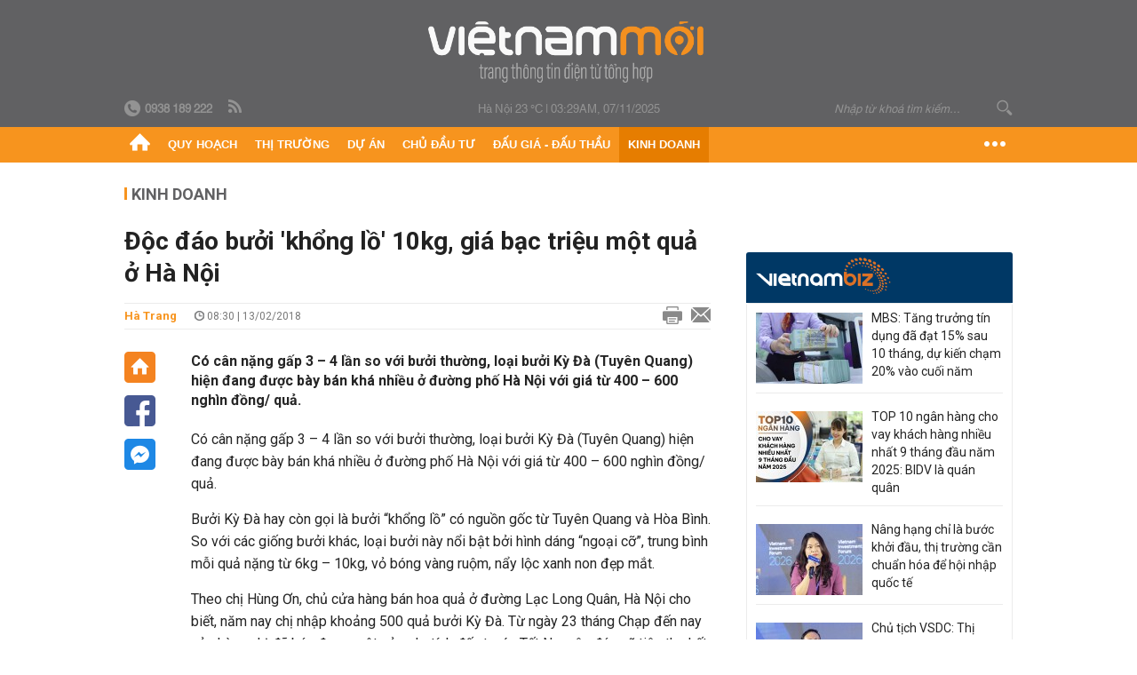

--- FILE ---
content_type: text/html; charset=utf-8
request_url: https://vietnammoi.vn/doc-dao-buoi-khong-lo-10kg-gia-bac-trieu-mot-qua-o-ha-noi-79792.htm
body_size: 30458
content:
<!DOCTYPE html>
<html lang="vi" dir="ltr">
<head>
    <title>Độc đáo bưởi 'khổng lồ' 10kg, giá bạc triệu một quả ở Hà Nội</title>
    <meta charset="utf-8" />
    <meta http-equiv="X-UA-Compatible" content="IE=100" />
    <meta name="viewport" content="width=device-width, initial-scale=1.0" />
    <meta http-equiv="Content-Language" content="vi" />
    <meta name="Language" content="vi" />
<meta name="keywords" content="bưởi, bưởi khổng lồ, bưởi to, gi&#225; bưởi da xanh" id="metakeywords" /> 
	<meta name="news_keywords" content="bưởi, bưởi khổng lồ, bưởi to, gi&#225; bưởi da xanh" id="newskeywords" /> 
	<meta name="description" content="C&#243; c&#226;n nặng gấp 3 – 4 lần so với bưởi thường, loại bưởi Kỳ Đ&#224; (Tuy&#234;n Quang) hiện đang được b&#224;y b&#225;n kh&#225; nhiều ở đường phố H&#224; Nội với gi&#225; từ 400 – 600 ngh&#236;n đồng/ quả." id="metaDes" /> 
	<meta name="Language" content="vi" /> 
	<meta name="distribution" content="Global" /> 
	<meta name="REVISIT-AFTER" content="1 DAYS" /> 
	<meta name="robots" content="index,follow" /> 
	<meta name="copyright" content="Copyright (c) by https://vietnammoi.vn/" /> 
	<meta name="RATING" content="GENERAL" /> 
	<meta name="GENERATOR" content="https://vietnammoi.vn/" /> 
	<meta name="author" content="Vietnammoi" /> 
	<meta property="og:type" content="Article" /> 
	<meta property="article:tag" content="bưởi, bưởi khổng lồ, bưởi to, gi&#225; bưởi da xanh" /> 
	<meta property="og:title" content="Độc đ&#225;o bưởi &#39;khổng lồ&#39; 10kg, gi&#225; bạc triệu một quả ở H&#224; Nội" /> 
	<meta property="og:description" content="C&#243; c&#226;n nặng gấp 3 – 4 lần so với bưởi thường, loại bưởi Kỳ Đ&#224; (Tuy&#234;n Quang) hiện đang được b&#224;y b&#225;n kh&#225; nhiều ở đường phố H&#224; Nội với gi&#225; từ 400 – 600 ngh&#236;n đồng/ quả." /> 
	<meta property="og:image" content="https://cdn.vietnammoi.vn/stores/news_dataimages/duync/022018/13/12/croped/doc-dao-buoi-khong-lo-10kg-gia-bac-trieu-mot-qua-o-ha-noi-49-.7033.jpg?width=600" /> 
	<meta property="og:width" content="600" /> 
	<meta property="og:height" content="315" /> 
	<meta property="og:url" content="https://vietnammoi.vn/doc-dao-buoi-khong-lo-10kg-gia-bac-trieu-mot-qua-o-ha-noi-79792.htm" /> 
	<meta property="article:section" content="Kinh Doanh" /> 
	<meta property="article:published_time" content="2018-02-13T08:30:00" /> 
	<meta property="article:modified_time" content="2018-02-13T08:30:00" /> 
	<meta name="pubdate" content="2018-02-13T08:30:00" /> 
	<meta name="lastmod" content="2018-02-13T08:30:00" /> 
	<meta property="og:site_name" content="VIET NAM MOI" /> 
	<meta property="article:author" content="Vietnammoi" /> 
	<link rel="canonical" href="https://vietnammoi.vn/doc-dao-buoi-khong-lo-10kg-gia-bac-trieu-mot-qua-o-ha-noi-79792.htm" /> 
	
    <meta http-equiv="REFRESH" content="1800" />
    <meta name="application-name" content="Việt Nam Mới" />
    <meta http-equiv="X-UA-Compatible" content="IE=edge" />
    <link rel="preconnect" href="https://fonts.googleapis.com" />
    <link rel="preconnect" href="https://fonts.gstatic.com" crossorigin />
    <link href="https://fonts.googleapis.com/css2?family=Roboto:ital,wght@0,100;0,300;0,400;0,500;0,700;0,900;1,100;1,300;1,400;1,500;1,900&display=swap" rel="stylesheet" />
    <link rel="dns-prefetch" href="https://cdn.vietnammoi.vn/">
    <link href="/images/2321_favicon-16x16.png" type="image/x-icon" rel="Shortcut Icon" />
    <link href="/images/2321_favicon-57x57.png" rel="apple-touch-icon" sizes="57x57" />
    <link href="/images/2321_favicon-60x60.png" rel="apple-touch-icon" sizes="60x60" />
    <link href="/images/2321_favicon-72x72.png" rel="apple-touch-icon" sizes="72x72" />
    <link href="/images/2321_favicon-76x76.png" rel="apple-touch-icon" sizes="76x76" />
    <link href="/images/2321_favicon-114x114.png" rel="apple-touch-icon" sizes="114x114" />
    <link href="/images/2321_favicon-120x120.png" rel="apple-touch-icon" sizes="120x120" />
    <link href="/images/2321_favicon-144x144.png" rel="apple-touch-icon" sizes="144x144" />
    <link href="/images/2321_favicon-152x152.png" rel="apple-touch-icon" sizes="152x152" />
    <link href="/images/2321_favicon-180x180.png" rel="apple-touch-icon" sizes="180x180" />
    <link href="/images/2321_favicon-32x32.png" sizes="32x32" rel="icon" type="image/png" />
    <link href="/images/2321_favicon-96x96.png" sizes="96x96" rel="icon" type="image/png" />
    <link href="/images/2321_favicon-192x192.png" sizes="192x192" rel="icon" type="image/png" />
    <link href="/plugins/scrollbar/jquery.scrollbar.min.css?v=EdJyu-Pq8KUQE7B34th3h7PtDS4Lq5oLgu5Y1ActGZQ" rel="stylesheet" />
    <link href="/plugins/pika/css/pikaday.min.css?v=gCHmR5sUjVS_q1K8OuZHfZWstano_GrBwd6e4jBGs3s" rel="stylesheet" />

    
        <link href="https://fonts.googleapis.com/css2?family=Inter:ital,opsz,wght@0,14..32,100..900;1,14..32,100..900&family=Newsreader:ital,opsz,wght@0,6..72,200..800;1,6..72,200..800&display=swap" rel="stylesheet" />
        <link href="/plugins/fancybox/jquery.fancybox.min.css?v=Vzbj7sDDS_woiFS3uNKo8eIuni59rjyNGtXfstRzStA" rel="stylesheet" />
        <link href="/plugins/jquery/ba/beforeafter.css" rel="stylesheet" />
    <link href="/css/dist/detail.min.css?v=rDIn97Qq3g-JQ3Mlu3avBSS2ts7GQvIU6txfUcmi4l8" rel="stylesheet" />


    <link href="/css/dist/master.min.css?v=LAyw6f_7JXIosO40ryI4lXE0jRo8K9nR3HsQ2_z4Uqk" rel="stylesheet" />

        <!-- Google tag (gtag.js) -->
        <script async src="https://www.googletagmanager.com/gtag/js?id=G-KZ6MS63J7C"></script>
        <script>
            window.dataLayer = window.dataLayer || [];
            function gtag() { dataLayer.push(arguments); }
            gtag('js', new Date());

            gtag('config', 'G-KZ6MS63J7C');
        </script>
                <script async src="https://static.amcdn.vn/tka/cdn.js" type="text/javascript"></script>
            <script>
                var arfAsync = arfAsync || [];
            </script>
            <script id="arf-core-js" onerror="window.arferrorload=true;" src="//media1.admicro.vn/cms/Arf.min.js" async></script>
            <script type="text/javascript">var _ADM_Channel = 'kinh-doanh';</script>
        <script type="application/ld+json">
            {"@context":"https://schema.org","@type":"NewsArticle","headline":"Độc đáo bưởi 'khổng lồ' 10kg, giá bạc triệu một quả ở Hà Nội","description":"Có cân nặng gấp 3 – 4 lần so với bưởi thường, loại bưởi Kỳ Đà (Tuyên Quang) hiện đang được bày bán khá nhiều ở đường phố Hà Nội với giá từ 400 – 600 nghìn đồng/ quả.","url":"https://vietnammoi.vn/doc-dao-buoi-khong-lo-10kg-gia-bac-trieu-mot-qua-o-ha-noi-79792.htm","mainEntityOfPage":{"@type":"WebPage","@id":"https://vietnammoi.vn/doc-dao-buoi-khong-lo-10kg-gia-bac-trieu-mot-qua-o-ha-noi-79792.htm"},"publisher":{"@type":"Organization","name":"Trang Việt Nam Mới","logo":{"@type":"ImageObject","url":"https://cdn.vietnammoi.vn/logos/logo-600.png"}},"image":["https://cdn.vietnammoi.vn/stores/news_dataimages/duync/022018/13/12/croped/doc-dao-buoi-khong-lo-10kg-gia-bac-trieu-mot-qua-o-ha-noi-49-.7033.jpg?width=600"],"datePublished":"2018-02-13T08:30:32+07:00","dateModified":"2018-02-13T08:30:32+07:00","author":{"@type":"Person","name":"Hà Trang","url":"https://vietnammoi.vn"},"breadcrumb":{"@type":"BreadcrumbList","itemListElement":[{"@type":"ListItem","position":1,"item":{"@id":"https://vietnammoi.vn/kinh-doanh.htm","name":"Kinh doanh"}},{"@type":"ListItem","position":2,"item":{"@id":"https://vietnammoi.vn/doc-dao-buoi-khong-lo-10kg-gia-bac-trieu-mot-qua-o-ha-noi-79792.htm","name":"Độc đáo bưởi 'khổng lồ' 10kg, giá bạc triệu một quả ở Hà Nội"}}]}};
        </script>
        <!-- Anymind -->
        <script type="application/javascript" src="//anymind360.com/js/10254/ats.js" async></script>
        <!-- Pushtimize: new version -->
        <script src="https://sdk.moneyoyo.com/v1/webpush.js?pid=wqE8-lVEeSm0I6KH0aMLGQ" async></script>
</head>
<body class="">
    <input name="__RequestVerificationToken" type="hidden" value="CfDJ8BZdDboG285Io7CJvfwZzYK_dTvlXzkaAvM_1DOWCjedtk1uk-KiyRWDNYvP0hi9t_m6f9i6mGvjKGJTX1boBWz83YPZRrC_EzrXtRsmljsRP9Vbamave9uQxk7G0dyNeTph0iX4U2_wcMsYfevy1So" />
    <div id="fb-root"></div>
    <script async defer crossorigin="anonymous" src="https://connect.facebook.net/vi_VN/sdk.js#xfbml=1&amp;version=v12.0&amp;appId=&amp;autoLogAppEvents=1"></script>

    <div id="admwrapper">
            
        <div id="header" class="hidden-print none-header-magazine">
            <div class="wrapper clearafter">
                <div id="logo"><a href="/" title="Việt Nam Mới"></a></div>
                <div class="links">
                    <div class="left">
                        <a href="tel:+84938189222"><i class="icon-tel-header"></i><b>0938 189 222</b></a>
                        <a href="/tin-gio-chot.rss" class="icon-rss-header" rel="nofollow" title="RSS feed" target="_blank"></a>
                    </div>

                    <!-- weather -->
                    <span id="_weather"></span> |
                    <span id="_dateTime" data-value=""></span>

                    <div id="search-form" class="right">
                        <input type="text" name="search" id="search" placeholder="Nhập từ khoá tìm kiếm..." autocomplete="off">
                        <span class="icon-search"></span>
                    </div>
                </div>
            </div>
        </div>

            
<div id="nav" class="none-nav-magazine">
    <div class="nav_icon"><span class="icon"></span></div>
    <div class="wrapper clearafter">
        <ul class="left" id="main-menu-zone">
            <li><a href="https://vietnammoi.vn/" title="Trang chủ"><span class="icon icon-home-nav"></span></a></li>
                    <li data-id="548" data-url="/ajax/chuyen-muc/548" class="parent" data-ajaxcontent-trigger="mouseenter" data-zoneurl="quy-hoach">
                        <a href="/quy-hoach.htm" title="Quy ho&#x1EA1;ch" data-zoneid="548">Quy hoạch</a>

                            <div class="popup">
                                <div class="wrapper clearafter smooth">
                                    <ul class="popup_links left">
                                            <li><a href="/quy-hoach/ha-tang.htm" title="H&#x1EA1; t&#x1EA7;ng">Hạ tầng</a></li>
                                            <li><a href="/quy-hoach/duong-se-mo.htm" title="&#x110;&#x1B0;&#x1EDD;ng s&#x1EBD; m&#x1EDF;">Đường sẽ mở</a></li>
                                            <li><a href="/quy-hoach/dat-co-quy-hoach.htm" title="&#x110;&#x1EA5;t c&amp;#243; quy ho&#x1EA1;ch">Đất có quy hoạch</a></li>
                                            <li><a href="/quy-hoach/quy-hoach-dep.htm" title="Quy ho&#x1EA1;ch &#x111;&#x1EB9;p">Quy hoạch đẹp</a></li>
                                            <li><a href="/quy-hoach/dieu-chinh-quy-hoach.htm" title="&#x110;i&#x1EC1;u ch&#x1EC9;nh quy ho&#x1EA1;ch">Điều chỉnh quy hoạch</a></li>
                                            <li><a href="/quy-hoach/ban-do-quy-hoach.htm" title="B&#x1EA3;n &#x111;&#x1ED3; quy ho&#x1EA1;ch">Bản đồ quy hoạch</a></li>
                                    </ul>

                                    <ul class="popup_news left" data-ajaxcontent="quy-hoach" data-id="548">
                                        <li class="left indicator"></li>
                                        <li class="left indicator"></li>
                                        <li class="left indicator"></li>
                                        <li class="left indicator"></li>
                                    </ul>
                                </div>
                            </div>
                    </li>
                    <li data-id="555" data-url="/ajax/chuyen-muc/555" class="parent" data-ajaxcontent-trigger="mouseenter" data-zoneurl="thi-truong">
                        <a href="/thi-truong.htm" title="Th&#x1ECB; tr&#x1B0;&#x1EDD;ng" data-zoneid="555">Thị trường</a>

                            <div class="popup">
                                <div class="wrapper clearafter smooth">
                                    <ul class="popup_links left">
                                            <li><a href="/thi-truong/chinh-sach.htm" title="Ch&amp;#237;nh s&amp;#225;ch">Chính sách</a></li>
                                            <li><a href="/thi-truong/gia-ca.htm" title="Gi&amp;#225; c&#x1EA3;">Giá cả</a></li>
                                            <li><a href="/thi-truong/du-bao.htm" title="D&#x1EF1; b&amp;#225;o">Dự báo</a></li>
                                            <li><a href="/thi-truong/vat-lieu-xay-dung.htm" title="V&#x1EAD;t li&#x1EC7;u x&amp;#226;y d&#x1EF1;ng">Vật liệu xây dựng</a></li>
                                    </ul>

                                    <ul class="popup_news left" data-ajaxcontent="thi-truong" data-id="555">
                                        <li class="left indicator"></li>
                                        <li class="left indicator"></li>
                                        <li class="left indicator"></li>
                                        <li class="left indicator"></li>
                                    </ul>
                                </div>
                            </div>
                    </li>
                    <li data-id="560" data-url="/ajax/chuyen-muc/560" class="parent" data-ajaxcontent-trigger="mouseenter" data-zoneurl="du-an">
                        <a href="/du-an.htm" title="D&#x1EF1; &amp;#225;n" data-zoneid="560">Dự án</a>

                            <div class="popup">
                                <div class="wrapper clearafter smooth">
                                    <ul class="popup_links left">
                                            <li><a href="/du-an/du-an-moi.htm" title="D&#x1EF1; &amp;#225;n m&#x1EDB;i">Dự án mới</a></li>
                                            <li><a href="/du-an/dang-mo-ban.htm" title="&#x110;ang m&#x1EDF; b&amp;#225;n">Đang mở bán</a></li>
                                            <li><a href="/du-an/khong-gian-song.htm" title="Kh&amp;#244;ng gian s&#x1ED1;ng">Không gian sống</a></li>
                                    </ul>

                                    <ul class="popup_news left" data-ajaxcontent="du-an" data-id="560">
                                        <li class="left indicator"></li>
                                        <li class="left indicator"></li>
                                        <li class="left indicator"></li>
                                        <li class="left indicator"></li>
                                    </ul>
                                </div>
                            </div>
                    </li>
                    <li data-id="563" data-url="/ajax/chuyen-muc/563" class="parent" data-ajaxcontent-trigger="mouseenter" data-zoneurl="chu-dau-tu">
                        <a href="/chu-dau-tu.htm" title="Ch&#x1EE7; &#x111;&#x1EA7;u t&#x1B0;" data-zoneid="563">Chủ đầu tư</a>

                            <div class="popup">
                                <div class="wrapper clearafter smooth">
                                    <ul class="popup_links left">
                                            <li><a href="/chu-dau-tu/lanh-dao.htm" title="L&amp;#227;nh &#x111;&#x1EA1;o">Lãnh đạo</a></li>
                                            <li><a href="/chu-dau-tu/tai-chinh.htm" title="T&amp;#224;i ch&amp;#237;nh">Tài chính</a></li>
                                            <li><a href="/chu-dau-tu/hoat-dong-kinh-doanh.htm" title="Ho&#x1EA1;t &#x111;&#x1ED9;ng kinh doanh">Hoạt động kinh doanh</a></li>
                                    </ul>

                                    <ul class="popup_news left" data-ajaxcontent="chu-dau-tu" data-id="563">
                                        <li class="left indicator"></li>
                                        <li class="left indicator"></li>
                                        <li class="left indicator"></li>
                                        <li class="left indicator"></li>
                                    </ul>
                                </div>
                            </div>
                    </li>
                    <li data-id="567" data-url="/ajax/chuyen-muc/567" class="parent" data-ajaxcontent-trigger="mouseenter" data-zoneurl="dau-gia-dau-thau">
                        <a href="/dau-gia-dau-thau.htm" title="&#x110;&#x1EA5;u gi&amp;#225; - &#x110;&#x1EA5;u th&#x1EA7;u" data-zoneid="567">Đấu giá - Đấu thầu</a>

                            <div class="popup">
                                <div class="wrapper clearafter smooth">
                                    <ul class="popup_links left">
                                            <li><a href="/dau-gia-dau-thau/ha-noi.htm" title="H&amp;#224; N&#x1ED9;i">Hà Nội</a></li>
                                            <li><a href="/dau-gia-dau-thau/tp-hcm.htm" title="TP HCM">TP HCM</a></li>
                                            <li><a href="/dau-gia-dau-thau/dia-phuong-khac.htm" title="&#x110;&#x1ECB;a ph&#x1B0;&#x1A1;ng kh&amp;#225;c">Địa phương khác</a></li>
                                    </ul>

                                    <ul class="popup_news left" data-ajaxcontent="dau-gia-dau-thau" data-id="567">
                                        <li class="left indicator"></li>
                                        <li class="left indicator"></li>
                                        <li class="left indicator"></li>
                                        <li class="left indicator"></li>
                                    </ul>
                                </div>
                            </div>
                    </li>
                    <li data-id="30" data-url="/ajax/chuyen-muc/30" class="parent" data-ajaxcontent-trigger="mouseenter" data-zoneurl="kinh-doanh">
                        <a href="/kinh-doanh.htm" title="Kinh doanh" data-zoneid="30">Kinh doanh</a>

                            <div class="popup">
                                <div class="wrapper clearafter smooth">
                                    <ul class="popup_links left">
                                            <li><a href="/kinh-doanh/tai-chinh-ngan-hang.htm" title="T&amp;#224;i ch&amp;#237;nh - Ng&amp;#226;n h&amp;#224;ng">Tài chính - Ngân hàng</a></li>
                                            <li><a href="/kinh-doanh/doanh-nghiep.htm" title="Doanh nghi&#x1EC7;p">Doanh nghiệp</a></li>
                                            <li><a href="/kinh-doanh/doanh-nhan.htm" title="Doanh nh&amp;#226;n">Doanh nhân</a></li>
                                            <li><a href="/kinh-doanh/tai-chinh-ca-nhan.htm" title="T&amp;#224;i ch&amp;#237;nh c&amp;#225; nh&amp;#226;n">Tài chính cá nhân</a></li>
                                    </ul>

                                    <ul class="popup_news left" data-ajaxcontent="kinh-doanh" data-id="30">
                                        <li class="left indicator"></li>
                                        <li class="left indicator"></li>
                                        <li class="left indicator"></li>
                                        <li class="left indicator"></li>
                                    </ul>
                                </div>
                            </div>
                    </li>
        </ul>
        <div class="right clickable" data-trigger="">
            <span class="icon icon-dot-nav" data-trigger-content=""></span>
            <div class="popup">
                <div class="wrapper clearafter">
                            <div class="col left">
                                <a data-id="548" href="/quy-hoach.htm" class="title" title="Quy hoạch">Quy hoạch</a>

                                    <ul>
                                            <li data-id="549">
                                                <a href="/quy-hoach/ha-tang.htm" title="H&#x1EA1; t&#x1EA7;ng">Hạ tầng</a>
                                            </li>
                                            <li data-id="550">
                                                <a href="/quy-hoach/duong-se-mo.htm" title="&#x110;&#x1B0;&#x1EDD;ng s&#x1EBD; m&#x1EDF;">Đường sẽ mở</a>
                                            </li>
                                            <li data-id="551">
                                                <a href="/quy-hoach/dat-co-quy-hoach.htm" title="&#x110;&#x1EA5;t c&amp;#243; quy ho&#x1EA1;ch">Đất có quy hoạch</a>
                                            </li>
                                            <li data-id="552">
                                                <a href="/quy-hoach/quy-hoach-dep.htm" title="Quy ho&#x1EA1;ch &#x111;&#x1EB9;p">Quy hoạch đẹp</a>
                                            </li>
                                            <li data-id="553">
                                                <a href="/quy-hoach/dieu-chinh-quy-hoach.htm" title="&#x110;i&#x1EC1;u ch&#x1EC9;nh quy ho&#x1EA1;ch">Điều chỉnh quy hoạch</a>
                                            </li>
                                            <li data-id="554">
                                                <a href="/quy-hoach/ban-do-quy-hoach.htm" title="B&#x1EA3;n &#x111;&#x1ED3; quy ho&#x1EA1;ch">Bản đồ quy hoạch</a>
                                            </li>
                                    </ul>
                            </div>
                            <div class="col left">
                                <a data-id="555" href="/thi-truong.htm" class="title" title="Thị trường">Thị trường</a>

                                    <ul>
                                            <li data-id="556">
                                                <a href="/thi-truong/chinh-sach.htm" title="Ch&amp;#237;nh s&amp;#225;ch">Chính sách</a>
                                            </li>
                                            <li data-id="557">
                                                <a href="/thi-truong/gia-ca.htm" title="Gi&amp;#225; c&#x1EA3;">Giá cả</a>
                                            </li>
                                            <li data-id="558">
                                                <a href="/thi-truong/du-bao.htm" title="D&#x1EF1; b&amp;#225;o">Dự báo</a>
                                            </li>
                                            <li data-id="559">
                                                <a href="/thi-truong/vat-lieu-xay-dung.htm" title="V&#x1EAD;t li&#x1EC7;u x&amp;#226;y d&#x1EF1;ng">Vật liệu xây dựng</a>
                                            </li>
                                    </ul>
                            </div>
                            <div class="col left">
                                <a data-id="560" href="/du-an.htm" class="title" title="Dự án">Dự án</a>

                                    <ul>
                                            <li data-id="571">
                                                <a href="/du-an/du-an-moi.htm" title="D&#x1EF1; &amp;#225;n m&#x1EDB;i">Dự án mới</a>
                                            </li>
                                            <li data-id="561">
                                                <a href="/du-an/dang-mo-ban.htm" title="&#x110;ang m&#x1EDF; b&amp;#225;n">Đang mở bán</a>
                                            </li>
                                            <li data-id="562">
                                                <a href="/du-an/khong-gian-song.htm" title="Kh&amp;#244;ng gian s&#x1ED1;ng">Không gian sống</a>
                                            </li>
                                    </ul>
                            </div>
                            <div class="col left">
                                <a data-id="563" href="/chu-dau-tu.htm" class="title" title="Chủ đầu tư">Chủ đầu tư</a>

                                    <ul>
                                            <li data-id="564">
                                                <a href="/chu-dau-tu/lanh-dao.htm" title="L&amp;#227;nh &#x111;&#x1EA1;o">Lãnh đạo</a>
                                            </li>
                                            <li data-id="565">
                                                <a href="/chu-dau-tu/tai-chinh.htm" title="T&amp;#224;i ch&amp;#237;nh">Tài chính</a>
                                            </li>
                                            <li data-id="566">
                                                <a href="/chu-dau-tu/hoat-dong-kinh-doanh.htm" title="Ho&#x1EA1;t &#x111;&#x1ED9;ng kinh doanh">Hoạt động kinh doanh</a>
                                            </li>
                                    </ul>
                            </div>
                            <div class="col left">
                                <a data-id="567" href="/dau-gia-dau-thau.htm" class="title" title="Đấu giá - Đấu thầu">Đấu giá - Đấu thầu</a>

                                    <ul>
                                            <li data-id="568">
                                                <a href="/dau-gia-dau-thau/ha-noi.htm" title="H&amp;#224; N&#x1ED9;i">Hà Nội</a>
                                            </li>
                                            <li data-id="569">
                                                <a href="/dau-gia-dau-thau/tp-hcm.htm" title="TP HCM">TP HCM</a>
                                            </li>
                                            <li data-id="570">
                                                <a href="/dau-gia-dau-thau/dia-phuong-khac.htm" title="&#x110;&#x1ECB;a ph&#x1B0;&#x1A1;ng kh&amp;#225;c">Địa phương khác</a>
                                            </li>
                                    </ul>
                            </div>
                            <div class="col left">
                                <a data-id="30" href="/kinh-doanh.htm" class="title" title="Kinh doanh">Kinh doanh</a>

                                    <ul>
                                            <li data-id="151">
                                                <a href="/kinh-doanh/tai-chinh-ngan-hang.htm" title="T&amp;#224;i ch&amp;#237;nh - Ng&amp;#226;n h&amp;#224;ng">Tài chính - Ngân hàng</a>
                                            </li>
                                            <li data-id="153">
                                                <a href="/kinh-doanh/doanh-nghiep.htm" title="Doanh nghi&#x1EC7;p">Doanh nghiệp</a>
                                            </li>
                                            <li data-id="516">
                                                <a href="/kinh-doanh/doanh-nhan.htm" title="Doanh nh&amp;#226;n">Doanh nhân</a>
                                            </li>
                                            <li data-id="517">
                                                <a href="/kinh-doanh/tai-chinh-ca-nhan.htm" title="T&amp;#224;i ch&amp;#237;nh c&amp;#225; nh&amp;#226;n">Tài chính cá nhân</a>
                                            </li>
                                    </ul>
                            </div>

                    <div class="newline">
                        <div class="newlink">
                            <a href="https://vietnammoi.vn/e-mag.htm" rel="nofollow" class="view-emag" title="eMagazine">
                                <img src="/images/2321_emag-light.png" alt="eMagazine" />
                            </a>
                            <a href="https://vietnammoi.vn/photostory.htm" rel="nofollow" class="view-photo" title="Photostory">
                                <img src="/images/2321_photostories-light.png" alt="Photostory" />
                            </a>
                            <a href="https://vietnammoi.vn/infographic.htm" rel="nofollow" class="view-info" title="Infographic">
                                <img src="/images/2321_infographic-light.png" alt="Infographic" />
                            </a>
                        </div>
                    </div>
                </div>
            </div>
        </div>
    </div>
</div>

        <!-- ads -->
            <div class="w1000">
                <div class="vnmoi-topbanner">
                            <div>
        <zone id="jscyjn9r"></zone>
        <script>
            arfAsync.push("jscyjn9r");
        </script>
    </div>

                </div>
            </div> 

        
                <input type="hidden" value="30" id="hdZoneParentId" />
                                
    <div class="wrapper text-center">
        <div class="margin-20-top"></div>
        <!-- ads -->
    </div>
    <div class="wrapper clearafter margin-25-top">
        <input type="hidden" name="hidLastModifiedDate" id="hidLastModifiedDate" />

        <div class="wrapper clearafter highlight margin-20-top margin-25-bottom detailheading">
            
            <div class="margin-25-bottom" id="title-category">
                <div>
                        <a href="/kinh-doanh.htm" title="Kinh doanh">Kinh doanh</a>
                </div>

            </div>

        </div>
    </div>
    <div class="wrapper">
        <!-- ads -->
    </div>
    <div class="wrapper clearafter margin-25-top" id="__main_wrapper_content">
        <div class="col685 left">

            <div class="col660">
                <h1 id="title-article" class="margin-15-bottom title-article" data-role="title">
                    Độc đáo bưởi 'khổng lồ' 10kg, giá bạc triệu một quả ở Hà Nội
                </h1>

                <!-- article info top -->
                <div class="article-info clearafter margin-25-bottom">
                    
<a href="javascript:;" class="info_author left" data-role="author" title="H&#xE0; Trang">H&#xE0; Trang</a>
<span class="time flex-1">
    <i class="icon icon-time"></i><span data-role="publishdate"> 08:30 | 13/02/2018</span>
</span>
<a class="clickable" title="In bài viết" data-action-print target="_blank" href="https://vietnammoi.vn/doc-dao-buoi-khong-lo-10kg-gia-bac-trieu-mot-qua-o-ha-noi-79792-print.htm"><i class="icon icon-print"></i></a>
<a title="Email bài viết" href="mailto:?subject=&#x110;&#x1ED9;c &#x111;&#xE1;o b&#x1B0;&#x1EDF;i &#x27;kh&#x1ED5;ng l&#x1ED3;&#x27; 10kg, gi&#xE1; b&#x1EA1;c tri&#x1EC7;u m&#x1ED9;t qu&#x1EA3; &#x1EDF; H&#xE0; N&#x1ED9;i - Vi&#x1EC7;tNamM&#x1EDB;i&amp;body=https://vietnammoi.vn/doc-dao-buoi-khong-lo-10kg-gia-bac-trieu-mot-qua-o-ha-noi-79792.htm" rel="nofollow"><i class="icon icon-mail"></i></a>

                </div>

                <div id="sticky-box" class="col35 left social-buttons" data-article-follow>
                    
<a href="/" class="icon icon-home" title="Trang chủ"></a>
<a onclick="VNMoi.fn.shareFbClick('https://vietnammoi.vn/doc-dao-buoi-khong-lo-10kg-gia-bac-trieu-mot-qua-o-ha-noi-79792.htm')" href="javascript:;" data-target="_blank" class="icon icon-fb clickable" title="Chia sẻ trên Facebook"></a>
<a onclick="VNMoi.fn.shareFbMsgClick('http://www.facebook.com/dialog/send?app_id=&amp;link=https://vietnammoi.vn/doc-dao-buoi-khong-lo-10kg-gia-bac-trieu-mot-qua-o-ha-noi-79792.htm&amp;redirect_uri=https://vietnammoi.vn/doc-dao-buoi-khong-lo-10kg-gia-bac-trieu-mot-qua-o-ha-noi-79792.htm')" href="javascript:;" class="icon icon-fbmsg clickable" title="Chia sẻ qua Facebook Messenger"></a>

                </div>

                <div class="col585 right" data-article-target>
                    <div class="sapo margin-20-bottom" data-role="sapo">
                        Có cân nặng gấp 3 – 4 lần so với bưởi thường, loại bưởi Kỳ Đà (Tuyên Quang) hiện đang được bày bán khá nhiều ở đường phố Hà Nội với giá từ 400 – 600 nghìn đồng/ quả.
                    </div>

                    


                    <!-- article body -->
                    <div class="entry-body" data-role="content">
                        <p class="bold">Có cân nặng gấp 3 – 4 lần so với bưởi thường, loại bưởi Kỳ Đà (Tuyên Quang) hiện đang được bày bán khá nhiều ở đường phố Hà Nội với giá từ 400 – 600 nghìn đồng/ quả.</p>

<p class="t-j">Bưởi Kỳ Đà hay còn gọi là bưởi “khổng lồ” có nguồn gốc từ Tuyên Quang và Hòa Bình. So với các giống bưởi khác, loại bưởi này nổi bật bởi hình dáng “ngoại cỡ”, trung bình mỗi quả nặng từ 6kg – 10kg, vỏ bóng vàng ruộm, nẩy lộc xanh non đẹp mắt.</p>

<p class="t-j">Theo chị Hùng Ơn, chủ cửa hàng bán hoa quả ở đường Lạc Long Quân, Hà Nội cho biết, năm nay chị nhập khoảng 500 quả bưởi Kỳ Đà. Từ ngày 23 tháng Chạp đến nay cửa hàng chị đã bán được một nửa, dự tính đến trước Tết Nguyên đán sẽ tiêu thụ hết hàng. Chị Hùng Ơn cho biết, loại bưởi Kỳ Đà có kích thước lớn gấp 3 – 4 lần so với giống bưởi bình thường vì thế số lượng quả trên một cây cũng rất hạn chế.</p>

<p class="t-j">Khi cây ra hoa, đậu quả được vài tháng người dân phải lấy gậy trống đỡ và bọc quả trong túi bóng để tránh bị gãy cành. Bưởi Kỳ Đà chủ yếu có giá trị bày bàn thờ chứ ăn không ngon thậm chí có vị nhạt và đắng. Hiện, một quả bưởi Kỳ Đà được bày bán ở Hà Nội có giá từ 300 – 500 nghìn đồng, những quả bưởi to, mã đẹp có thể được trả giá lên tới tiền triệu.</p>

<p class="t-j">“Loại bưởi này được trồng nhiều ở Na Hang, Tuyên Quang. Trước đây, bà con chủ yếu bán trong tỉnh, vài năm nay mới được chuyển xuống Hà Nội. Do giá cả đắt, nên loại bưởi này cũng kén khách mua hàng”, chị Hùng Ơn cho hay.</p>

<p class="t-j">Trong khi đó, chị Hằng, chủ cửa hàng bán bưởi Kỳ Đà ở đường Âu Cơ (Hà Nội) cho hay, năm nay là năm thứ 3 chị nhập bán loại bưởi “khổng lồ”. Sát Tết nên sức tiêu thụ cũng tăng mạnh hơn so với thời gian trước. Trung bình mỗi ngày, cửa hàng chị Hằng bán được từ 10 -30 quả bưởi.</p>

<p class="t-j">“Bưởi Kỳ Đà ăn không ngon nhưng bù lại có mẫu mã đẹp, mùi lại thơm, cuống xanh non đầy lộc nên rất đẹp mắt. Chính vì thế, tuy có giá không rẻ nhưng loại bưởi này vẫn được nhiều khách tìm mua”, chị Hằng nói.</p>

<p class="t-j">Cũng theo chủ cửa hàng này, dù ăn không ngon nhưng bù lại loại bưởi này có kích thước lớn nên rất thích hợp để trưng bày trên bàn thờ. Vào dịp Tết, nhiều người còn đặt mua với số lượng lên tới vài chục quả về làm quà biếu Tết. Đến thời điểm này những quả to từ 9-10kg đa phần đã bán hết, hiện tại chỉ còn loại từ 5-8kg.</p>

<table border="0" cellpadding="0" cellspacing="0" class="MASTERCMS_TPL_TABLE" style="width: 100%;">
	<tbody>
		<tr>
			<td><img alt="doc dao buoi khong lo 10kg gia bac trieu mot qua o ha noi" src="https://cdn.vietnammoi.vn/stores/news_dataimages/duync/022018/13/12/doc-dao-buoi-khong-lo-10kg-gia-bac-trieu-mot-qua-o-ha-noi-49-.3841.jpg" style="max-width:100%;" title="Độc đáo bưởi 'khổng lồ' 10kg, giá bạc triệu một quả ở Hà Nội"></td>
		</tr>
		<tr>
			<td>Bưởi Kỳ Đà được bày bán nhiều ở đường Lạc Long Quân Hà Nội</td>
		</tr>
	</tbody>
</table>

<table border="0" cellpadding="0" cellspacing="0" class="MASTERCMS_TPL_TABLE" style="width: 100%;">
	
</table>

<table border="0" cellpadding="0" cellspacing="0" class="MASTERCMS_TPL_TABLE" style="width: 100%;">
	<tbody>
		<tr>
			<td><img alt="doc dao buoi khong lo 10kg gia bac trieu mot qua o ha noi" src="https://cdn.vietnammoi.vn/stores/news_dataimages/duync/022018/13/12/doc-dao-buoi-khong-lo-10kg-gia-bac-trieu-mot-qua-o-ha-noi-49-.5963.jpg" style="max-width:100%;" title="Độc đáo bưởi 'khổng lồ' 10kg, giá bạc triệu một quả ở Hà Nội"></td>
		</tr>
		<tr>
			<td>So với các loại bưởi thông thường, bưởi Kỳ Đà nổi bật bởi hình dáng "khủng" với cân nặng dao động từ 6-10kg/ quả.</td>
		</tr>
	</tbody>
</table>

<table border="0" cellpadding="0" cellspacing="0" class="MASTERCMS_TPL_TABLE" style="width: 100%;">
	<tbody>
		<tr>
			<td><img alt="doc dao buoi khong lo 10kg gia bac trieu mot qua o ha noi" src="https://cdn.vietnammoi.vn/stores/news_dataimages/duync/022018/13/12/doc-dao-buoi-khong-lo-10kg-gia-bac-trieu-mot-qua-o-ha-noi-49-.7033.jpg" style="max-width:100%;" title="Độc đáo bưởi 'khổng lồ' 10kg, giá bạc triệu một quả ở Hà Nội"></td>
		</tr>
		<tr>
			<td>Hiện một quả bưởi Kỳ Đà được bày bán ở Hà Nội có giá từ 400 - 600 nghìn đồng/ quả.</td>
		</tr>
	</tbody>
</table>

<table border="0" cellpadding="0" cellspacing="0" class="MASTERCMS_TPL_TABLE" style="width: 100%;">
	
</table>

<table border="0" cellpadding="0" cellspacing="0" class="MASTERCMS_TPL_TABLE" style="width: 100%;">
	
</table>

<table border="0" cellpadding="0" cellspacing="0" class="MASTERCMS_TPL_TABLE" style="width: 100%;">
	<tbody>
		<tr>
			<td><img alt="doc dao buoi khong lo 10kg gia bac trieu mot qua o ha noi" src="https://cdn.vietnammoi.vn/stores/news_dataimages/duync/022018/13/12/doc-dao-buoi-khong-lo-10kg-gia-bac-trieu-mot-qua-o-ha-noi-49-.8096.jpg" style="max-width:100%;" title="Độc đáo bưởi 'khổng lồ' 10kg, giá bạc triệu một quả ở Hà Nội"></td>
		</tr>
		<tr>
			<td>Loại bưởi "ngoại cỡ" này có nguồn gốc từ Na Hang (Tuyên Quang) và một số huyện ở Hòa Bình.</td>
		</tr>
	</tbody>
</table>

<table border="0" cellpadding="0" cellspacing="0" class="MASTERCMS_TPL_TABLE" style="width: 100%;">
	
</table>

<table border="0" cellpadding="0" cellspacing="0" class="MASTERCMS_TPL_TABLE" style="width: 100%;">
	<tbody>
		<tr>
			<td><img alt="doc dao buoi khong lo 10kg gia bac trieu mot qua o ha noi" src="https://cdn.vietnammoi.vn/stores/news_dataimages/duync/022018/13/12/doc-dao-buoi-khong-lo-10kg-gia-bac-trieu-mot-qua-o-ha-noi-49-.9187.jpg" style="max-width:100%;" title="Độc đáo bưởi 'khổng lồ' 10kg, giá bạc triệu một quả ở Hà Nội"></td>
		</tr>
		<tr>
			<td>Bưởi được bọc trong túi bóng, còn nguyên cuống lá xanh non, nảy lộc.</td>
		</tr>
	</tbody>
</table>

<table border="0" cellpadding="0" cellspacing="0" class="MASTERCMS_TPL_TABLE" style="width: 100%;">
	<tbody>
		<tr>
			<td><img alt="doc dao buoi khong lo 10kg gia bac trieu mot qua o ha noi" src="https://cdn.vietnammoi.vn/stores/news_dataimages/duync/022018/13/12/doc-dao-buoi-khong-lo-10kg-gia-bac-trieu-mot-qua-o-ha-noi-50-.0157.jpg" style="max-width:100%;" title="Độc đáo bưởi 'khổng lồ' 10kg, giá bạc triệu một quả ở Hà Nội"></td>
		</tr>
		<tr>
			<td>Dù có giá cao song loại bưởi này vẫn được khá nhiều người mua về làm quà biếu trưng bày trong dịp Tết</td>
		</tr>
	</tbody>
</table>

<table border="0" cellpadding="0" cellspacing="0" class="MASTERCMS_TPL_TABLE" style="width: 100%;">
	
</table>

<table border="0" cellpadding="0" cellspacing="0" class="MASTERCMS_TPL_TABLE" style="width: 100%;">
	
</table>

<table border="0" cellpadding="0" cellspacing="0" class="MASTERCMS_TPL_TABLE" style="width: 100%;">
	<tbody>
		<tr>
			<td><img alt="doc dao buoi khong lo 10kg gia bac trieu mot qua o ha noi" src="https://cdn.vietnammoi.vn/stores/news_dataimages/duync/022018/13/12/doc-dao-buoi-khong-lo-10kg-gia-bac-trieu-mot-qua-o-ha-noi-50-.1302.jpg" style="max-width:100%;" title="Độc đáo bưởi 'khổng lồ' 10kg, giá bạc triệu một quả ở Hà Nội"></td>
		</tr>
		<tr>
			<td>Một quả bưởi Kỳ Đà có trọng lượng lớn có thể đạt cân nặng lên tới 10kg/ quả</td>
		</tr>
	</tbody>
</table>

<table border="0" cellpadding="0" cellspacing="0" class="MASTERCMS_TPL_TABLE" style="width: 100%;">
	<tbody>
		<tr>
			<td><img alt="doc dao buoi khong lo 10kg gia bac trieu mot qua o ha noi" src="https://cdn.vietnammoi.vn/stores/news_dataimages/duync/022018/13/12/doc-dao-buoi-khong-lo-10kg-gia-bac-trieu-mot-qua-o-ha-noi-50-.2669.jpg" style="max-width:100%;" title="Độc đáo bưởi 'khổng lồ' 10kg, giá bạc triệu một quả ở Hà Nội"></td>
		</tr>
		<tr>
			<td>Chủ một cửa hàng trên đường Lạc Long Quân, đánh rửa vỏ bưởi cho vàng bóng trước khi mang bày bán ra thị trường</td>
		</tr>
	</tbody>
</table>

<table border="0" cellpadding="0" cellspacing="0" class="MASTERCMS_TPL_TABLE" style="width: 100%;">
	
</table>

<table border="0" cellpadding="0" cellspacing="0" class="MASTERCMS_TPL_TABLE" style="width: 100%;">
	
</table>

<table border="0" cellpadding="0" cellspacing="0" class="MASTERCMS_TPL_TABLE" style="width: 100%;">
	<tbody>
		<tr>
			<td><img alt="doc dao buoi khong lo 10kg gia bac trieu mot qua o ha noi" src="https://cdn.vietnammoi.vn/stores/news_dataimages/duync/022018/13/12/doc-dao-buoi-khong-lo-10kg-gia-bac-trieu-mot-qua-o-ha-noi-50-.3749.jpg" style="max-width:100%;" title="Độc đáo bưởi 'khổng lồ' 10kg, giá bạc triệu một quả ở Hà Nội"></td>
		</tr>
		<tr>
			<td>Dù mới xuất hiện trên thị trường nhưng loại bưởi "khủng" này nhanh chóng thu hút sự chú ý của người mua hàng</td>
		</tr>
	</tbody>
</table>

<table border="0" cellpadding="0" cellspacing="0" class="MASTERCMS_TPL_TABLE" style="width: 100%;">
	
</table>

                        
                    </div>

                </div>

                <div class="clear"></div>
                <div class="author">
                    

    <div class="link-source-wrapper clearfix">
        <div class="link-source-name">
            Theo <span class="link-source-text-name" data-role="source">D&#xE2;n tr&#xED;</span>
            <svg width="10" height="10" viewBox="0 0 10 10" fill="none" xmlns="http://www.w3.org/2000/svg">
                <path fill-rule="evenodd" clip-rule="evenodd" d="M2.5 2.08333C2.38949 2.08333 2.28351 2.12723 2.20537 2.20537C2.12723 2.28351 2.08333 2.38949 2.08333 2.5V8.33333C2.08333 8.44384 2.12723 8.54982 2.20537 8.62796C2.28351 8.7061 2.38949 8.75 2.5 8.75H7.5C7.61051 8.75 7.71649 8.7061 7.79463 8.62796C7.87277 8.54982 7.91667 8.44384 7.91667 8.33333V2.5C7.91667 2.38949 7.87277 2.28351 7.79463 2.20537C7.71649 2.12723 7.61051 2.08333 7.5 2.08333H6.66667C6.43655 2.08333 6.25 1.89679 6.25 1.66667C6.25 1.43655 6.43655 1.25 6.66667 1.25H7.5C7.83152 1.25 8.14946 1.3817 8.38388 1.61612C8.6183 1.85054 8.75 2.16848 8.75 2.5V8.33333C8.75 8.66485 8.6183 8.9828 8.38388 9.21722C8.14946 9.45164 7.83152 9.58333 7.5 9.58333H2.5C2.16848 9.58333 1.85054 9.45164 1.61612 9.21722C1.3817 8.9828 1.25 8.66485 1.25 8.33333V2.5C1.25 2.16848 1.3817 1.85054 1.61612 1.61612C1.85054 1.3817 2.16848 1.25 2.5 1.25H3.33333C3.56345 1.25 3.75 1.43655 3.75 1.66667C3.75 1.89679 3.56345 2.08333 3.33333 2.08333H2.5Z" fill="black"></path>
                <path fill-rule="evenodd" clip-rule="evenodd" d="M2.91666 1.25C2.91666 0.789762 3.28976 0.416667 3.75 0.416667H6.25C6.71023 0.416667 7.08333 0.789762 7.08333 1.25V2.08333C7.08333 2.54357 6.71023 2.91667 6.25 2.91667H3.75C3.28976 2.91667 2.91666 2.54357 2.91666 2.08333V1.25ZM6.25 1.25H3.75V2.08333H6.25V1.25Z" fill="black"></path>
            </svg>
            <input type="text" value="" id="hdSourceLink" class="hdSourceLink" />
            <span id="btnCopy" class="copylink">Copy link</span>
        </div>
        <div class="link-source-detail">
            <span class="link-source-detail-title">Link bài gốc</span>
            <p class="link-source-full" data-role="source"></p>
            <div class="arrow-down"></div>
        </div>
    </div>

                </div>

                <!-- article info bottom -->
                <div class="article-info clearafter margin-25-bottom">
                    
    <a href="/kinh-doanh.htm" class="info_category left" data-role="cate-name" title="Kinh doanh">
        Kinh doanh
    </a>
    <div class="flex-1">
        <div class="fb-like" data-href="https://vietnammoi.vn/doc-dao-buoi-khong-lo-10kg-gia-bac-trieu-mot-qua-o-ha-noi-79792.htm" data-layout="button_count" data-action="like" data-size="small" data-show-faces="true" data-share="true"></div>
    </div>
    <span class="clickable" title="In bài viết" data-action-print><i class="icon icon-print"></i></span>
    <a title="Email bài viết" href="mailto:?subject=&#x110;&#x1ED9;c &#x111;&#xE1;o b&#x1B0;&#x1EDF;i &#x27;kh&#x1ED5;ng l&#x1ED3;&#x27; 10kg, gi&#xE1; b&#x1EA1;c tri&#x1EC7;u m&#x1ED9;t qu&#x1EA3; &#x1EDF; H&#xE0; N&#x1ED9;i - Vi&#x1EC7;tNamM&#x1EDB;i&amp;body=https://vietnammoi.vn/doc-dao-buoi-khong-lo-10kg-gia-bac-trieu-mot-qua-o-ha-noi-79792.htm" rel="nofollow">
        <i class="icon icon-mail"></i>
    </a>

                </div>
            </div>

                <div class="tags margin-25-bottom">
                    
        <div class="title"><span class="icon icon-tag"></span> Tag:</div>
        <ul>
                <li>
                    <a href="/buoi.html" title="b&#x1B0;&#x1EDF;i">b&#x1B0;&#x1EDF;i</a>
                </li>
                <li>
                    <a href="/buoi-khong-lo.html" title="b&#x1B0;&#x1EDF;i kh&#x1ED5;ng l&#x1ED3;">b&#x1B0;&#x1EDF;i kh&#x1ED5;ng l&#x1ED3;</a>
                </li>
                <li>
                    <a href="/buoi-to.html" title="b&#x1B0;&#x1EDF;i to">b&#x1B0;&#x1EDF;i to</a>
                </li>
                <li>
                    <a href="/gia-buoi-da-xanh.html" title="gi&amp;#225; b&#x1B0;&#x1EDF;i da xanh">gi&#xE1; b&#x1B0;&#x1EDF;i da xanh</a>
                </li>
        </ul>

                </div>


    <div class="margin-15-bottom">
        <zone id="jsd1rrp9"></zone>
        <script>
            arfAsync.push("jsd1rrp9");
        </script>
    </div>


                <!-- 04 articles by first tag -->
                <div id="box-author-care" class="news-other margin-25-bottom">
                    <div class="title margin-15-bottom">Có thể bạn quan tâm</div>
                    
    <div class="news-first-tag">
                <div class="post-item">
                    <a href="https://vietnammoi.vn/cay-buoi-co-hiem-co-cao-hon-mot-met-sai-triu-300-qua-vang-ruc-164362.htm" data-popup-url="https://vietnammoi.vn/cay-buoi-co-hiem-co-cao-hon-mot-met-sai-triu-300-qua-vang-ruc-164362.htm" title="C&#xE2;y b&#x1B0;&#x1EDF;i c&#x1ED5; hi&#x1EBF;m c&#xF3;: Cao h&#x1A1;n m&#x1ED9;t m&#xE9;t, sai tr&#x129;u 300 qu&#x1EA3; v&#xE0;ng r&#x1EF1;c" class="img show-popup visit-popup">
                        <img src="https://cdn.vietnammoi.vn/stores/news_dataimages/giangtt/122018/20/07/croped/cay-buoi-co-hiem-co-cao-hon-1-met-sai-triu-300-qua-vang-ruc-52-.1485.jpg?width=220" alt="C&#xE2;y b&#x1B0;&#x1EDF;i c&#x1ED5; hi&#x1EBF;m c&#xF3;: Cao h&#x1A1;n m&#x1ED9;t m&#xE9;t, sai tr&#x129;u 300 qu&#x1EA3; v&#xE0;ng r&#x1EF1;c" />
                    </a>
                    <a href="https://vietnammoi.vn/cay-buoi-co-hiem-co-cao-hon-mot-met-sai-triu-300-qua-vang-ruc-164362.htm" data-popup-url="https://vietnammoi.vn/cay-buoi-co-hiem-co-cao-hon-mot-met-sai-triu-300-qua-vang-ruc-164362.htm" title="C&#xE2;y b&#x1B0;&#x1EDF;i c&#x1ED5; hi&#x1EBF;m c&#xF3;: Cao h&#x1A1;n m&#x1ED9;t m&#xE9;t, sai tr&#x129;u 300 qu&#x1EA3; v&#xE0;ng r&#x1EF1;c" class="title show-popup visit-popup">
                        Cây bưởi cổ hiếm có: Cao hơn một mét, sai trĩu 300 quả vàng rực
                    </a>
                </div>
                <div class="post-item">
                    <a href="https://vietnammoi.vn/buoi-tau-khong-lo-vo-vang-bong-tran-ve-cho-viet-161055.htm" data-popup-url="https://vietnammoi.vn/buoi-tau-khong-lo-vo-vang-bong-tran-ve-cho-viet-161055.htm" title="B&#x1B0;&#x1EDF;i T&#xE0;u kh&#x1ED5;ng l&#x1ED3;, v&#x1ECF; v&#xE0;ng b&#xF3;ng tr&#xE0;n v&#x1EC1; ch&#x1EE3; Vi&#x1EC7;t" class="img show-popup visit-popup">
                        <img src="https://cdn.vietnammoi.vn/stores/news_dataimages/huongnt/122018/04/06/croped/buoi-tau-khong-lo-vo-vang-bong-tran-ve-cho-viet-161055-14-.5234.jpg?width=220" alt="B&#x1B0;&#x1EDF;i T&#xE0;u kh&#x1ED5;ng l&#x1ED3;, v&#x1ECF; v&#xE0;ng b&#xF3;ng tr&#xE0;n v&#x1EC1; ch&#x1EE3; Vi&#x1EC7;t" />
                    </a>
                    <a href="https://vietnammoi.vn/buoi-tau-khong-lo-vo-vang-bong-tran-ve-cho-viet-161055.htm" data-popup-url="https://vietnammoi.vn/buoi-tau-khong-lo-vo-vang-bong-tran-ve-cho-viet-161055.htm" title="B&#x1B0;&#x1EDF;i T&#xE0;u kh&#x1ED5;ng l&#x1ED3;, v&#x1ECF; v&#xE0;ng b&#xF3;ng tr&#xE0;n v&#x1EC1; ch&#x1EE3; Vi&#x1EC7;t" class="title show-popup visit-popup">
                        Bưởi Tàu khổng lồ, vỏ vàng bóng tràn về chợ Việt
                    </a>
                </div>
                <div class="post-item">
                    <a href="https://vietnammoi.vn/khoi-to-vu-an-gan-200-goc-buoi-phuc-trach-bi-ke-xau-chat-hatrong-dem-99564.htm" data-popup-url="https://vietnammoi.vn/khoi-to-vu-an-gan-200-goc-buoi-phuc-trach-bi-ke-xau-chat-hatrong-dem-99564.htm" title="Kh&#x1EDF;i t&#x1ED1; v&#x1EE5; &#xE1;n g&#x1EA7;n 200 g&#x1ED1;c b&#x1B0;&#x1EDF;i ph&#xFA;c tr&#x1EA1;ch b&#x1ECB; k&#x1EBB; x&#x1EA5;u ch&#x1EB7;t h&#x1EA1;&#xA0;trong &#x111;&#xEA;m" class="img show-popup visit-popup">
                        <img src="https://cdn.vietnammoi.vn/stores/news_dataimages/hoaipt/052018/04/19/croped/2727_1455_bYYi_2_2.jpg?width=220" alt="Kh&#x1EDF;i t&#x1ED1; v&#x1EE5; &#xE1;n g&#x1EA7;n 200 g&#x1ED1;c b&#x1B0;&#x1EDF;i ph&#xFA;c tr&#x1EA1;ch b&#x1ECB; k&#x1EBB; x&#x1EA5;u ch&#x1EB7;t h&#x1EA1;&#xA0;trong &#x111;&#xEA;m" />
                    </a>
                    <a href="https://vietnammoi.vn/khoi-to-vu-an-gan-200-goc-buoi-phuc-trach-bi-ke-xau-chat-hatrong-dem-99564.htm" data-popup-url="https://vietnammoi.vn/khoi-to-vu-an-gan-200-goc-buoi-phuc-trach-bi-ke-xau-chat-hatrong-dem-99564.htm" title="Kh&#x1EDF;i t&#x1ED1; v&#x1EE5; &#xE1;n g&#x1EA7;n 200 g&#x1ED1;c b&#x1B0;&#x1EDF;i ph&#xFA;c tr&#x1EA1;ch b&#x1ECB; k&#x1EBB; x&#x1EA5;u ch&#x1EB7;t h&#x1EA1;&#xA0;trong &#x111;&#xEA;m" class="title show-popup visit-popup">
                        Khởi tố vụ án gần 200 gốc bưởi phúc trạch bị kẻ xấu chặt hạ trong đêm
                    </a>
                </div>
                <div class="post-item">
                    <a href="https://vietnammoi.vn/buoi-hinh-thoi-vang-co-chu-tai-loc-gia-1-trieu-dong-moi-cap-79336.htm" data-popup-url="https://vietnammoi.vn/buoi-hinh-thoi-vang-co-chu-tai-loc-gia-1-trieu-dong-moi-cap-79336.htm" title="B&#x1B0;&#x1EDF;i h&#xEC;nh th&#x1ECF;i v&#xE0;ng c&#xF3; ch&#x1EEF; T&#xE0;i - L&#x1ED9;c gi&#xE1; 1 tri&#x1EC7;u &#x111;&#x1ED3;ng m&#x1ED7;i c&#x1EB7;p" class="img show-popup visit-popup">
                        <img src="https://cdn.vietnammoi.vn/stores/news_dataimages/duync/022018/11/11/croped/buoi-hinh-thoi-vang-co-chu-tai-loc-gia-1-trieu-dong-moi-cap-04-.6251.JPG?width=220" alt="B&#x1B0;&#x1EDF;i h&#xEC;nh th&#x1ECF;i v&#xE0;ng c&#xF3; ch&#x1EEF; T&#xE0;i - L&#x1ED9;c gi&#xE1; 1 tri&#x1EC7;u &#x111;&#x1ED3;ng m&#x1ED7;i c&#x1EB7;p" />
                    </a>
                    <a href="https://vietnammoi.vn/buoi-hinh-thoi-vang-co-chu-tai-loc-gia-1-trieu-dong-moi-cap-79336.htm" data-popup-url="https://vietnammoi.vn/buoi-hinh-thoi-vang-co-chu-tai-loc-gia-1-trieu-dong-moi-cap-79336.htm" title="B&#x1B0;&#x1EDF;i h&#xEC;nh th&#x1ECF;i v&#xE0;ng c&#xF3; ch&#x1EEF; T&#xE0;i - L&#x1ED9;c gi&#xE1; 1 tri&#x1EC7;u &#x111;&#x1ED3;ng m&#x1ED7;i c&#x1EB7;p" class="title show-popup visit-popup">
                        Bưởi hình thỏi vàng có chữ Tài - Lộc giá 1 triệu đồng mỗi cặp
                    </a>
                </div>
                <div class="post-item">
                    <a href="https://vietnammoi.vn/hot-bac-nho-kinh-doanh-thi-truong-cay-canh-ngay-tet-77885.htm" data-popup-url="https://vietnammoi.vn/hot-bac-nho-kinh-doanh-thi-truong-cay-canh-ngay-tet-77885.htm" title="&#x2018;H&#x1ED1;t b&#x1EA1;c&#x2019; nh&#x1EDD; kinh doanh th&#x1ECB; tr&#x1B0;&#x1EDD;ng c&#xE2;y c&#x1EA3;nh ng&#xE0;y T&#x1EBF;t" class="img show-popup visit-popup">
                        <img src="https://cdn.vietnammoi.vn/stores/news_dataimages/huongnt/022018/05/04/4521_IMG_3096.jpg?width=220" alt="&#x2018;H&#x1ED1;t b&#x1EA1;c&#x2019; nh&#x1EDD; kinh doanh th&#x1ECB; tr&#x1B0;&#x1EDD;ng c&#xE2;y c&#x1EA3;nh ng&#xE0;y T&#x1EBF;t" />
                    </a>
                    <a href="https://vietnammoi.vn/hot-bac-nho-kinh-doanh-thi-truong-cay-canh-ngay-tet-77885.htm" data-popup-url="https://vietnammoi.vn/hot-bac-nho-kinh-doanh-thi-truong-cay-canh-ngay-tet-77885.htm" title="&#x2018;H&#x1ED1;t b&#x1EA1;c&#x2019; nh&#x1EDD; kinh doanh th&#x1ECB; tr&#x1B0;&#x1EDD;ng c&#xE2;y c&#x1EA3;nh ng&#xE0;y T&#x1EBF;t" class="title show-popup visit-popup">
                        ‘Hốt bạc’ nhờ kinh doanh thị trường cây cảnh ngày Tết
                    </a>
                </div>
                <div class="post-item">
                    <a href="https://vietnammoi.vn/lao-nong-ghep-11-loai-qua-tren-cay-buoi-kiem-hon-nua-ty-mot-nam-73536.htm" data-popup-url="https://vietnammoi.vn/lao-nong-ghep-11-loai-qua-tren-cay-buoi-kiem-hon-nua-ty-mot-nam-73536.htm" title="L&#xE3;o n&#xF4;ng gh&#xE9;p 11 lo&#x1EA1;i qu&#x1EA3; tr&#xEA;n c&#xE2;y b&#x1B0;&#x1EDF;i, ki&#x1EBF;m h&#x1A1;n n&#x1EED;a t&#x1EF7; m&#x1ED9;t n&#x103;m" class="img show-popup visit-popup">
                        <img src="https://cdn.vietnammoi.vn/stores/news_dataimages/vanhtt/012018/14/15/cay-11-loai-qua-doc-dao-choi-tet-1515215272_11.jpg?width=220" alt="L&#xE3;o n&#xF4;ng gh&#xE9;p 11 lo&#x1EA1;i qu&#x1EA3; tr&#xEA;n c&#xE2;y b&#x1B0;&#x1EDF;i, ki&#x1EBF;m h&#x1A1;n n&#x1EED;a t&#x1EF7; m&#x1ED9;t n&#x103;m" />
                    </a>
                    <a href="https://vietnammoi.vn/lao-nong-ghep-11-loai-qua-tren-cay-buoi-kiem-hon-nua-ty-mot-nam-73536.htm" data-popup-url="https://vietnammoi.vn/lao-nong-ghep-11-loai-qua-tren-cay-buoi-kiem-hon-nua-ty-mot-nam-73536.htm" title="L&#xE3;o n&#xF4;ng gh&#xE9;p 11 lo&#x1EA1;i qu&#x1EA3; tr&#xEA;n c&#xE2;y b&#x1B0;&#x1EDF;i, ki&#x1EBF;m h&#x1A1;n n&#x1EED;a t&#x1EF7; m&#x1ED9;t n&#x103;m" class="title show-popup visit-popup">
                        Lão nông ghép 11 loại quả trên cây bưởi, kiếm hơn nửa tỷ một năm
                    </a>
                </div>
    </div>

                </div>

                <div id="box-same-zone" data-limit="4">
                    <div class="news-category margin-25-bottom">
                        <div class="title margin-15-bottom">
                            <a href="/kinh-doanh.htm" title="Cùng chuyên mục">Cùng chuyên mục</a>
                        </div>
                        <!-- 04 articles same zone -->
                        
    <div class="post-same-zone">
                <div class="post-item" data-ids="202511793348951,202511783818181,202511703746187,2025116141755951,20251169272738,202511681723594">
                    <a href="https://vietnammoi.vn/gia-xang-dau-hom-nay-711-dong-loat-tang-nhe-du-huong-toi-tuan-giam-thu-hai-do-lo-ngai-ve-nguon-cung-202511793348951.htm" data-popup-url="https://vietnammoi.vn/gia-xang-dau-hom-nay-711-dong-loat-tang-nhe-du-huong-toi-tuan-giam-thu-hai-do-lo-ngai-ve-nguon-cung-202511793348951.htm" title="Gi&#xE1; x&#x103;ng d&#x1EA7;u h&#xF4;m nay 7/11 &#x111;&#x1ED3;ng lo&#x1EA1;t t&#x103;ng nh&#x1EB9; d&#xF9; h&#x1B0;&#x1EDB;ng t&#x1EDB;i tu&#x1EA7;n gi&#x1EA3;m th&#x1EE9; hai do lo ng&#x1EA1;i v&#x1EC1; ngu&#x1ED3;n cung" class="img show-popup visit-popup">
                        <img src="https://cdn.vietnammoi.vn/1881912202208777/images/2025/11/7/gia-xang-dau-2025110709311398-avatar-15x10-20251107093348457.jpg?width=120" alt="Gi&#xE1; x&#x103;ng d&#x1EA7;u h&#xF4;m nay 7/11 &#x111;&#x1ED3;ng lo&#x1EA1;t t&#x103;ng nh&#x1EB9; d&#xF9; h&#x1B0;&#x1EDB;ng t&#x1EDB;i tu&#x1EA7;n gi&#x1EA3;m th&#x1EE9; hai do lo ng&#x1EA1;i v&#x1EC1; ngu&#x1ED3;n cung" />
                    </a>
                    <a href="https://vietnammoi.vn/gia-xang-dau-hom-nay-711-dong-loat-tang-nhe-du-huong-toi-tuan-giam-thu-hai-do-lo-ngai-ve-nguon-cung-202511793348951.htm" data-popup-url="https://vietnammoi.vn/gia-xang-dau-hom-nay-711-dong-loat-tang-nhe-du-huong-toi-tuan-giam-thu-hai-do-lo-ngai-ve-nguon-cung-202511793348951.htm" title="Gi&#xE1; x&#x103;ng d&#x1EA7;u h&#xF4;m nay 7/11 &#x111;&#x1ED3;ng lo&#x1EA1;t t&#x103;ng nh&#x1EB9; d&#xF9; h&#x1B0;&#x1EDB;ng t&#x1EDB;i tu&#x1EA7;n gi&#x1EA3;m th&#x1EE9; hai do lo ng&#x1EA1;i v&#x1EC1; ngu&#x1ED3;n cung" class="title show-popup visit-popup">Giá xăng dầu hôm nay 7/11 đồng loạt tăng nhẹ dù hướng tới tuần giảm thứ hai do lo ngại về nguồn cung</a>
                </div>
                <div class="post-item" data-ids="202511793348951,202511783818181,202511703746187,2025116141755951,20251169272738,202511681723594">
                    <a href="https://vietnammoi.vn/gia-vang-hom-nay-711-vang-nhan-tron-tiep-tuc-tang-manh-hon-1-trieu-dongluong-202511783818181.htm" data-popup-url="https://vietnammoi.vn/gia-vang-hom-nay-711-vang-nhan-tron-tiep-tuc-tang-manh-hon-1-trieu-dongluong-202511783818181.htm" title="Gi&#xE1; v&#xE0;ng h&#xF4;m nay 7/11: V&#xE0;ng nh&#x1EAB;n tr&#x1A1;n ti&#x1EBF;p t&#x1EE5;c t&#x103;ng m&#x1EA1;nh h&#x1A1;n 1 tri&#x1EC7;u &#x111;&#x1ED3;ng/l&#x1B0;&#x1EE3;ng" class="img show-popup visit-popup">
                        <img src="https://cdn.vietnammoi.vn/1881912202208777/images/2025/11/7/gia-vang-vnm-20251107083715531-avatar-15x10-20251107083817413.jpg?width=120" alt="Gi&#xE1; v&#xE0;ng h&#xF4;m nay 7/11: V&#xE0;ng nh&#x1EAB;n tr&#x1A1;n ti&#x1EBF;p t&#x1EE5;c t&#x103;ng m&#x1EA1;nh h&#x1A1;n 1 tri&#x1EC7;u &#x111;&#x1ED3;ng/l&#x1B0;&#x1EE3;ng" />
                    </a>
                    <a href="https://vietnammoi.vn/gia-vang-hom-nay-711-vang-nhan-tron-tiep-tuc-tang-manh-hon-1-trieu-dongluong-202511783818181.htm" data-popup-url="https://vietnammoi.vn/gia-vang-hom-nay-711-vang-nhan-tron-tiep-tuc-tang-manh-hon-1-trieu-dongluong-202511783818181.htm" title="Gi&#xE1; v&#xE0;ng h&#xF4;m nay 7/11: V&#xE0;ng nh&#x1EAB;n tr&#x1A1;n ti&#x1EBF;p t&#x1EE5;c t&#x103;ng m&#x1EA1;nh h&#x1A1;n 1 tri&#x1EC7;u &#x111;&#x1ED3;ng/l&#x1B0;&#x1EE3;ng" class="title show-popup visit-popup">Giá vàng hôm nay 7/11: Vàng nhẫn trơn tiếp tục tăng mạnh hơn 1 triệu đồng/lượng</a>
                </div>
                <div class="post-item" data-ids="202511793348951,202511783818181,202511703746187,2025116141755951,20251169272738,202511681723594">
                    <a href="https://vietnammoi.vn/gia-heo-hoi-hom-nay-711-giam-nhe-tai-nhieu-dia-phuong-thap-nhat-con-48000-dongkg-202511703746187.htm" data-popup-url="https://vietnammoi.vn/gia-heo-hoi-hom-nay-711-giam-nhe-tai-nhieu-dia-phuong-thap-nhat-con-48000-dongkg-202511703746187.htm" title="Gi&#xE1; heo h&#x1A1;i h&#xF4;m nay 7/11 gi&#x1EA3;m nh&#x1EB9; t&#x1EA1;i nhi&#x1EC1;u &#x111;&#x1ECB;a ph&#x1B0;&#x1A1;ng, th&#x1EA5;p nh&#x1EA5;t c&#xF2;n 48.000 &#x111;&#x1ED3;ng/kg" class="img show-popup visit-popup">
                        <img src="https://cdn.vietnammoi.vn/1881912202208777/images/2025/11/7/gia-heo-hoi-hom-nay-vnm-9-20251107003531555-avatar-15x10-20251107003745450.jpg?width=120" alt="Gi&#xE1; heo h&#x1A1;i h&#xF4;m nay 7/11 gi&#x1EA3;m nh&#x1EB9; t&#x1EA1;i nhi&#x1EC1;u &#x111;&#x1ECB;a ph&#x1B0;&#x1A1;ng, th&#x1EA5;p nh&#x1EA5;t c&#xF2;n 48.000 &#x111;&#x1ED3;ng/kg" />
                    </a>
                    <a href="https://vietnammoi.vn/gia-heo-hoi-hom-nay-711-giam-nhe-tai-nhieu-dia-phuong-thap-nhat-con-48000-dongkg-202511703746187.htm" data-popup-url="https://vietnammoi.vn/gia-heo-hoi-hom-nay-711-giam-nhe-tai-nhieu-dia-phuong-thap-nhat-con-48000-dongkg-202511703746187.htm" title="Gi&#xE1; heo h&#x1A1;i h&#xF4;m nay 7/11 gi&#x1EA3;m nh&#x1EB9; t&#x1EA1;i nhi&#x1EC1;u &#x111;&#x1ECB;a ph&#x1B0;&#x1A1;ng, th&#x1EA5;p nh&#x1EA5;t c&#xF2;n 48.000 &#x111;&#x1ED3;ng/kg" class="title show-popup visit-popup">Giá heo hơi hôm nay 7/11 giảm nhẹ tại nhiều địa phương, thấp nhất còn 48.000 đồng/kg</a>
                </div>
                <div class="post-item" data-ids="202511793348951,202511783818181,202511703746187,2025116141755951,20251169272738,202511681723594">
                    <a href="https://vietnammoi.vn/bang-gia-vang-hom-nay-611-vang-sjc-va-nhan-tron-bat-tang-manh-nu-trang-24k-vot-hon-1-trieu-dongluong-2025116141755951.htm" data-popup-url="https://vietnammoi.vn/bang-gia-vang-hom-nay-611-vang-sjc-va-nhan-tron-bat-tang-manh-nu-trang-24k-vot-hon-1-trieu-dongluong-2025116141755951.htm" title="B&#x1EA3;ng gi&#xE1; v&#xE0;ng h&#xF4;m nay 6/11: V&#xE0;ng SJC v&#xE0; nh&#x1EAB;n tr&#x1A1;n b&#x1EAD;t t&#x103;ng m&#x1EA1;nh, n&#x1EEF; trang 24K v&#x1ECD;t h&#x1A1;n 1 tri&#x1EC7;u &#x111;&#x1ED3;ng/l&#x1B0;&#x1EE3;ng" class="img show-popup visit-popup">
                        <img src="https://cdn.vietnammoi.vn/1881912202208777/images/2025/11/6/so-sanh-vnm-20251106141537321-avatar-15x10-20251106141755308.jpg?width=120" alt="B&#x1EA3;ng gi&#xE1; v&#xE0;ng h&#xF4;m nay 6/11: V&#xE0;ng SJC v&#xE0; nh&#x1EAB;n tr&#x1A1;n b&#x1EAD;t t&#x103;ng m&#x1EA1;nh, n&#x1EEF; trang 24K v&#x1ECD;t h&#x1A1;n 1 tri&#x1EC7;u &#x111;&#x1ED3;ng/l&#x1B0;&#x1EE3;ng" />
                    </a>
                    <a href="https://vietnammoi.vn/bang-gia-vang-hom-nay-611-vang-sjc-va-nhan-tron-bat-tang-manh-nu-trang-24k-vot-hon-1-trieu-dongluong-2025116141755951.htm" data-popup-url="https://vietnammoi.vn/bang-gia-vang-hom-nay-611-vang-sjc-va-nhan-tron-bat-tang-manh-nu-trang-24k-vot-hon-1-trieu-dongluong-2025116141755951.htm" title="B&#x1EA3;ng gi&#xE1; v&#xE0;ng h&#xF4;m nay 6/11: V&#xE0;ng SJC v&#xE0; nh&#x1EAB;n tr&#x1A1;n b&#x1EAD;t t&#x103;ng m&#x1EA1;nh, n&#x1EEF; trang 24K v&#x1ECD;t h&#x1A1;n 1 tri&#x1EC7;u &#x111;&#x1ED3;ng/l&#x1B0;&#x1EE3;ng" class="title show-popup visit-popup">Bảng giá vàng hôm nay 6/11: Vàng SJC và nhẫn trơn bật tăng mạnh, nữ trang 24K vọt hơn 1 triệu đồng/lượng</a>
                </div>
                <div class="post-item" data-ids="202511793348951,202511783818181,202511703746187,2025116141755951,20251169272738,202511681723594">
                    <a href="https://vietnammoi.vn/gia-xang-dau-hom-nay-611-dieu-chinh-trai-chieu-do-nhu-cau-yeu-20251169272738.htm" data-popup-url="https://vietnammoi.vn/gia-xang-dau-hom-nay-611-dieu-chinh-trai-chieu-do-nhu-cau-yeu-20251169272738.htm" title="Gi&#xE1; x&#x103;ng d&#x1EA7;u h&#xF4;m nay 6/11 &#x111;i&#x1EC1;u ch&#x1EC9;nh tr&#xE1;i chi&#x1EC1;u do nhu c&#x1EA7;u y&#x1EBF;u" class="img show-popup visit-popup">
                        <img src="https://cdn.vietnammoi.vn/1881912202208777/images/2025/11/6/gia-xang-dau-20251106092533375-avatar-15x10-20251106092702200.jpg?width=120" alt="Gi&#xE1; x&#x103;ng d&#x1EA7;u h&#xF4;m nay 6/11 &#x111;i&#x1EC1;u ch&#x1EC9;nh tr&#xE1;i chi&#x1EC1;u do nhu c&#x1EA7;u y&#x1EBF;u" />
                    </a>
                    <a href="https://vietnammoi.vn/gia-xang-dau-hom-nay-611-dieu-chinh-trai-chieu-do-nhu-cau-yeu-20251169272738.htm" data-popup-url="https://vietnammoi.vn/gia-xang-dau-hom-nay-611-dieu-chinh-trai-chieu-do-nhu-cau-yeu-20251169272738.htm" title="Gi&#xE1; x&#x103;ng d&#x1EA7;u h&#xF4;m nay 6/11 &#x111;i&#x1EC1;u ch&#x1EC9;nh tr&#xE1;i chi&#x1EC1;u do nhu c&#x1EA7;u y&#x1EBF;u" class="title show-popup visit-popup">Giá xăng dầu hôm nay 6/11 điều chỉnh trái chiều do nhu cầu yếu</a>
                </div>
                <div class="post-item" data-ids="202511793348951,202511783818181,202511703746187,2025116141755951,20251169272738,202511681723594">
                    <a href="https://vietnammoi.vn/gia-vang-hom-nay-611-vang-sjc-va-nhan-tron-dao-chieu-tang-den-700000-dongluong-202511681723594.htm" data-popup-url="https://vietnammoi.vn/gia-vang-hom-nay-611-vang-sjc-va-nhan-tron-dao-chieu-tang-den-700000-dongluong-202511681723594.htm" title="Gi&#xE1; v&#xE0;ng h&#xF4;m nay 6/11: V&#xE0;ng SJC v&#xE0; nh&#x1EAB;n tr&#x1A1;n &#x111;&#x1EA3;o chi&#x1EC1;u t&#x103;ng &#x111;&#x1EBF;n 700.000 &#x111;&#x1ED3;ng/l&#x1B0;&#x1EE3;ng" class="img show-popup visit-popup">
                        <img src="https://cdn.vietnammoi.vn/1881912202208777/images/2025/11/6/gia-vang-vnm-20251106081616479-avatar-15x10-20251106081722912.jpg?width=120" alt="Gi&#xE1; v&#xE0;ng h&#xF4;m nay 6/11: V&#xE0;ng SJC v&#xE0; nh&#x1EAB;n tr&#x1A1;n &#x111;&#x1EA3;o chi&#x1EC1;u t&#x103;ng &#x111;&#x1EBF;n 700.000 &#x111;&#x1ED3;ng/l&#x1B0;&#x1EE3;ng" />
                    </a>
                    <a href="https://vietnammoi.vn/gia-vang-hom-nay-611-vang-sjc-va-nhan-tron-dao-chieu-tang-den-700000-dongluong-202511681723594.htm" data-popup-url="https://vietnammoi.vn/gia-vang-hom-nay-611-vang-sjc-va-nhan-tron-dao-chieu-tang-den-700000-dongluong-202511681723594.htm" title="Gi&#xE1; v&#xE0;ng h&#xF4;m nay 6/11: V&#xE0;ng SJC v&#xE0; nh&#x1EAB;n tr&#x1A1;n &#x111;&#x1EA3;o chi&#x1EC1;u t&#x103;ng &#x111;&#x1EBF;n 700.000 &#x111;&#x1ED3;ng/l&#x1B0;&#x1EE3;ng" class="title show-popup visit-popup">Giá vàng hôm nay 6/11: Vàng SJC và nhẫn trơn đảo chiều tăng đến 700.000 đồng/lượng</a>
                </div>
    </div>

                    </div>
                </div>

            <div class="separator separator-medium separator-red margin-25-bottom margin-25-top"></div>

            <div class="news-highlight clearafter">
                
            <div class="news-highlight_left left flex-1">
                <div class="title"><a href="https://vietnammoi.vn/tin-gio-chot.htm" title="Tin giờ chót">Tin giờ chót</a></div>
                    <div class="news-highlight_top">
                        <a href="https://vietnammoi.vn/ban-dat-vang-cho-sun-group-ctx-holdings-lai-ky-luc-2025117102323579.htm" title="B&#xE1;n &#x111;&#x1EA5;t v&#xE0;ng cho Sun Group, CTX Holdings l&#xE3;i k&#x1EF7; l&#x1EE5;c" class="img">
                            <img src="https://cdn.vietnammoi.vn/1881912202208777/images/2025/11/7/crawl-20250520164553353-20250520164553358-avatar-15x10-20251107102322891.jpg?width=365" alt="B&#xE1;n &#x111;&#x1EA5;t v&#xE0;ng cho Sun Group, CTX Holdings l&#xE3;i k&#x1EF7; l&#x1EE5;c" />
                        </a>
                        <a href="https://vietnammoi.vn/ban-dat-vang-cho-sun-group-ctx-holdings-lai-ky-luc-2025117102323579.htm" data-popup-url="https://vietnammoi.vn/ban-dat-vang-cho-sun-group-ctx-holdings-lai-ky-luc-2025117102323579.htm" title="B&#xE1;n &#x111;&#x1EA5;t v&#xE0;ng cho Sun Group, CTX Holdings l&#xE3;i k&#x1EF7; l&#x1EE5;c" class="title">
                            Bán đất vàng cho Sun Group, CTX Holdings lãi kỷ lục
                        </a>
                        <div class="info">
                            <a href="chu-dau-tu" title="Chủ đầu tư" class="info_category">Chủ đầu tư</a>
                            <span class="time"><i class="icon icon-time"></i> 10:23 | 07/11/2025</span>
                        </div>
                    </div>

                <ul class="news-highlight_list">
                            <li>
                                    <a href="https://vietnammoi.vn/masterise-nghien-cuu-xay-cau-gan-nua-ty-usd-noi-tp-hcm-dong-nai-202511520555180.htm" data-popup-url="https://vietnammoi.vn/masterise-nghien-cuu-xay-cau-gan-nua-ty-usd-noi-tp-hcm-dong-nai-202511520555180.htm" title="Masterise nghi&#xEA;n c&#x1EE9;u x&#xE2;y c&#x1EA7;u g&#x1EA7;n n&#x1EED;a t&#x1EF7; USD n&#x1ED1;i TP HCM - &#x110;&#x1ED3;ng Nai" class="img" data-nocheck="1">
                                        <img src="https://cdn.vietnammoi.vn/1881912202208777/images/2025/11/6/image-031-5990-20251106094059676-avatar-fb-20251106094915771.jpg?width=120" alt="Masterise nghi&#xEA;n c&#x1EE9;u x&#xE2;y c&#x1EA7;u g&#x1EA7;n n&#x1EED;a t&#x1EF7; USD n&#x1ED1;i TP HCM - &#x110;&#x1ED3;ng Nai" />
                                    </a>
                                <a href="https://vietnammoi.vn/masterise-nghien-cuu-xay-cau-gan-nua-ty-usd-noi-tp-hcm-dong-nai-202511520555180.htm" data-popup-url="https://vietnammoi.vn/masterise-nghien-cuu-xay-cau-gan-nua-ty-usd-noi-tp-hcm-dong-nai-202511520555180.htm" title="Masterise nghi&#xEA;n c&#x1EE9;u x&#xE2;y c&#x1EA7;u g&#x1EA7;n n&#x1EED;a t&#x1EF7; USD n&#x1ED1;i TP HCM - &#x110;&#x1ED3;ng Nai" class="title" data-nocheck="1">Masterise nghiên cứu xây cầu gần nửa tỷ USD nối TP HCM - Đồng Nai</a>
                                <span class="time"><i class="icon icon-time"></i> <span class="need-get-timeago" title="2025-11-07T09:58:00">09:58 | 07/11/2025</span></span>
                            </li>
                            <li>
                                <a href="https://vietnammoi.vn/ha-noi-tim-chu-cho-khu-do-thi-7200-ty-o-dong-ngac-2025116111933300.htm" data-popup-url="https://vietnammoi.vn/ha-noi-tim-chu-cho-khu-do-thi-7200-ty-o-dong-ngac-2025116111933300.htm" title="H&#xE0; N&#x1ED9;i t&#xEC;m ch&#x1EE7; cho khu &#x111;&#xF4; th&#x1ECB; 7.200 t&#x1EF7; &#x1EDF; &#x110;&#xF4;ng Ng&#x1EA1;c" class="title" data-nocheck="1">Hà Nội tìm chủ cho khu đô thị 7.200 tỷ ở Đông Ngạc</a>
                                <span class="time"><i class="icon icon-time"></i> <span class="need-get-timeago" title="2025-11-07T09:57:00">09:57 | 07/11/2025</span></span>
                            </li>
                            <li>
                                <a href="https://vietnammoi.vn/ha-noi-quy-hoach-khu-do-thi-the-thao-hon-16000-ha-2025115145648165.htm" data-popup-url="https://vietnammoi.vn/ha-noi-quy-hoach-khu-do-thi-the-thao-hon-16000-ha-2025115145648165.htm" title="H&#xE0; N&#x1ED9;i quy ho&#x1EA1;ch Khu &#x111;&#xF4; th&#x1ECB; th&#x1EC3; thao h&#x1A1;n 16.000 ha" class="title" data-nocheck="1">Hà Nội quy hoạch Khu đô thị thể thao hơn 16.000 ha</a>
                                <span class="time"><i class="icon icon-time"></i> <span class="need-get-timeago" title="2025-11-07T08:22:00">08:22 | 07/11/2025</span></span>
                            </li>
                </ul>
            </div>
        <div class="news-highlight_right right">
            <div class="title"><a href="https://vietnammoi.vn/tin-gio-chot.htm" title="Đọc nhiều nhất">Đọc nhiều nhất</a></div>
            <ul>
                        <li>
                            <a href="https://vietnammoi.vn/hinh-anh-duong-noi-cao-toc-phap-van-cau-gie-voi-vanh-dai-3-sau-hon-2-nam-thi-cong-2025115101559775.htm" data-popup-url="https://vietnammoi.vn/hinh-anh-duong-noi-cao-toc-phap-van-cau-gie-voi-vanh-dai-3-sau-hon-2-nam-thi-cong-2025115101559775.htm" title="H&#xEC;nh &#x1EA3;nh &#x111;&#x1B0;&#x1EDD;ng n&#x1ED1;i cao t&#x1ED1;c Ph&#xE1;p V&#xE2;n - C&#x1EA7;u Gi&#x1EBD; v&#x1EDB;i V&#xE0;nh &#x111;ai 3 sau h&#x1A1;n 2 n&#x103;m thi c&#xF4;ng" class="title" data-nocheck="1">Hình ảnh đường nối cao tốc Pháp Vân - Cầu Giẽ với Vành đai 3 sau hơn 2 năm thi công</a>
                            <span class="time"><i class="icon icon-time"></i> 07:00 | 06/11/2025</span>
                        </li>
                        <li>
                            <a href="https://vietnammoi.vn/lanh-dao-phat-dat-sap-nhap-tinh-thanh-se-ve-lai-thi-truong-bat-dong-san-2025115162144568.htm" data-popup-url="https://vietnammoi.vn/lanh-dao-phat-dat-sap-nhap-tinh-thanh-se-ve-lai-thi-truong-bat-dong-san-2025115162144568.htm" title="L&#xE3;nh &#x111;&#x1EA1;o Ph&#xE1;t &#x110;&#x1EA1;t: S&#xE1;p nh&#x1EAD;p t&#x1EC9;nh th&#xE0;nh s&#x1EBD; v&#x1EBD; l&#x1EA1;i th&#x1ECB; tr&#x1B0;&#x1EDD;ng b&#x1EA5;t &#x111;&#x1ED9;ng s&#x1EA3;n" class="title" data-nocheck="1">Lãnh đạo Phát Đạt: Sáp nhập tỉnh thành sẽ vẽ lại thị trường bất động sản</a>
                            <span class="time"><i class="icon icon-time"></i> 07:54 | 06/11/2025</span>
                        </li>
                        <li>
                            <a href="https://vietnammoi.vn/vinspeed-du-kien-hon-55-ty-usd-lam-duong-sat-ha-noi-quang-ninh-toc-do-350-kmh-du-kien-khoi-cong-cuoi-nam-nay-2025116103919701.htm" data-popup-url="https://vietnammoi.vn/vinspeed-du-kien-hon-55-ty-usd-lam-duong-sat-ha-noi-quang-ninh-toc-do-350-kmh-du-kien-khoi-cong-cuoi-nam-nay-2025116103919701.htm" title="Vinspeed d&#x1EF1; ki&#x1EBF;n h&#x1A1;n 5,5 t&#x1EF7; USD l&#xE0;m &#x111;&#x1B0;&#x1EDD;ng s&#x1EAF;t H&#xE0; N&#x1ED9;i - Qu&#x1EA3;ng Ninh t&#x1ED1;c &#x111;&#x1ED9; 350 km/h, d&#x1EF1; ki&#x1EBF;n kh&#x1EDF;i c&#xF4;ng cu&#x1ED1;i n&#x103;m nay" class="title" data-nocheck="1">Vinspeed dự kiến hơn 5,5 tỷ USD làm đường sắt Hà Nội - Quảng Ninh tốc độ 350 km/h, dự kiến khởi công cuối năm nay</a>
                            <span class="time"><i class="icon icon-time"></i> 11:35 | 06/11/2025</span>
                        </li>
                        <li>
                            <a href="https://vietnammoi.vn/chuyen-gia-ngan-hang-san-sang-cho-vay-dat-coc-bds-cho-thay-tin-dung-da-di-vao-luot-song-qua-lon-2025115211942148.htm" data-popup-url="https://vietnammoi.vn/chuyen-gia-ngan-hang-san-sang-cho-vay-dat-coc-bds-cho-thay-tin-dung-da-di-vao-luot-song-qua-lon-2025115211942148.htm" title="Chuy&#xEA;n gia n&#xF3;i v&#x1EC1; vi&#x1EC5;n c&#x1EA3;nh &#x27;g&#xE3;y s&#xF3;ng&#x27; khi &#x111;&#x1EA7;u t&#x1B0; b&#x1EA5;t &#x111;&#x1ED9;ng s&#x1EA3;n ki&#x1EC3;u mua cao, b&#xE1;n cao" class="title" data-nocheck="1">Chuyên gia nói về viễn cảnh 'gãy sóng' khi đầu tư bất động sản kiểu mua cao, bán cao</a>
                            <span class="time"><i class="icon icon-time"></i> 10:00 | 06/11/2025</span>
                        </li>
                        <li>
                            <a href="https://vietnammoi.vn/sap-khoi-cong-5-nha-ga-tren-tuyen-duong-sat-lao-cai-ha-noi-hai-phong-2025116101221172.htm" data-popup-url="https://vietnammoi.vn/sap-khoi-cong-5-nha-ga-tren-tuyen-duong-sat-lao-cai-ha-noi-hai-phong-2025116101221172.htm" title="S&#x1EAF;p kh&#x1EDF;i c&#xF4;ng 5 nh&#xE0; ga tr&#xEA;n tuy&#x1EBF;n &#x111;&#x1B0;&#x1EDD;ng s&#x1EAF;t L&#xE0;o Cai - H&#xE0; N&#x1ED9;i - H&#x1EA3;i Ph&#xF2;ng" class="title" data-nocheck="1">Sắp khởi công 5 nhà ga trên tuyến đường sắt Lào Cai - Hà Nội - Hải Phòng</a>
                            <span class="time"><i class="icon icon-time"></i> 10:12 | 06/11/2025</span>
                        </li>
                        <li>
                            <a href="https://vietnammoi.vn/de-nghi-lam-ro-co-che-xac-dinh-gia-boi-thuong-khi-thu-hoi-dat-202511674513408.htm" data-popup-url="https://vietnammoi.vn/de-nghi-lam-ro-co-che-xac-dinh-gia-boi-thuong-khi-thu-hoi-dat-202511674513408.htm" title="&#x110;&#x1EC1; ngh&#x1ECB; l&#xE0;m r&#xF5; c&#x1A1; ch&#x1EBF; x&#xE1;c &#x111;&#x1ECB;nh gi&#xE1; b&#x1ED3;i th&#x1B0;&#x1EDD;ng khi thu h&#x1ED3;i &#x111;&#x1EA5;t" class="title" data-nocheck="1">Đề nghị làm rõ cơ chế xác định giá bồi thường khi thu hồi đất</a>
                            <span class="time"><i class="icon icon-time"></i> 07:54 | 06/11/2025</span>
                        </li>
                        <li>
                            <a href="https://vietnammoi.vn/ninh-binh-dau-gia-24-lo-dat-o-tai-xa-y-yen-khoi-diem-tu-6-trieu-dongm2-2025116181143433.htm" data-popup-url="https://vietnammoi.vn/ninh-binh-dau-gia-24-lo-dat-o-tai-xa-y-yen-khoi-diem-tu-6-trieu-dongm2-2025116181143433.htm" title="Ninh B&#xEC;nh &#x111;&#x1EA5;u gi&#xE1; 24 l&#xF4; &#x111;&#x1EA5;t &#x1EDF; t&#x1EA1;i x&#xE3; &#xDD; Y&#xEA;n, kh&#x1EDF;i &#x111;i&#x1EC3;m t&#x1EEB; 6 tri&#x1EC7;u &#x111;&#x1ED3;ng/m2" class="title" data-nocheck="1">Ninh Bình đấu giá 24 lô đất ở tại xã Ý Yên, khởi điểm từ 6 triệu đồng/m2</a>
                            <span class="time"><i class="icon icon-time"></i> 18:11 | 06/11/2025</span>
                        </li>
                        <li>
                            <a href="https://vietnammoi.vn/thai-nguyen-dau-gia-16-lo-dat-o-kdc-duong-bac-son-keo-dai-khoi-diem-tu-16-trieu-dongm2-202511523542057.htm" data-popup-url="https://vietnammoi.vn/thai-nguyen-dau-gia-16-lo-dat-o-kdc-duong-bac-son-keo-dai-khoi-diem-tu-16-trieu-dongm2-202511523542057.htm" title="Th&#xE1;i Nguy&#xEA;n &#x111;&#x1EA5;u gi&#xE1; 16 l&#xF4; &#x111;&#x1EA5;t &#x1EDF; KDC &#x111;&#x1B0;&#x1EDD;ng B&#x1EAF;c S&#x1A1;n k&#xE9;o d&#xE0;i, kh&#x1EDF;i &#x111;i&#x1EC3;m t&#x1EEB; 16 tri&#x1EC7;u &#x111;&#x1ED3;ng/m2" class="title" data-nocheck="1">Thái Nguyên đấu giá 16 lô đất ở KDC đường Bắc Sơn kéo dài, khởi điểm từ 16 triệu đồng/m2</a>
                            <span class="time"><i class="icon icon-time"></i> 07:00 | 06/11/2025</span>
                        </li>
            </ul>
        </div>

            </div>
        </div>

        <!-- right ads -->
        <div class="col300 right">
                <div>
        <zone id="jsd0teef"></zone>
        <script>
            arfAsync.push("jsd0teef");
        </script>
    </div>


            <div id="iframe-vietnambiz" class="news-external" data-url="https://vietnambiz.vn/tin-thoi-su-doi-song-noi-bat.htm">
    <div class="logo">
        <a class="logo-vnbiz" title="VietnamBiz" href="https://vietnambiz.vn/" target="_blank"></a>
    </div>
    <div class="box-news-external-vnbiz box-cate1 scrollbar-macosx">
        <textarea class="displayNone" style="height:0">&lt;!DOCTYPE html&gt;&#xD;&#xA;&#xD;&#xA;&lt;html&gt;&#xD;&#xA;&lt;head&gt;&#xD;&#xA;    &lt;meta name=&quot;viewport&quot; content=&quot;width=device-width&quot; /&gt;&#xD;&#xA;    &lt;title&gt;&lt;/title&gt;&#xD;&#xA;    &lt;link href=&quot;/plugins/scrollbar/jquery.scrollbar.min.css&quot; rel=&quot;stylesheet&quot; /&gt;&#xD;&#xA;    &lt;link href=&quot;/dist/css/iframe.css?v=ylQGUnVQkiIRG3GMBAQZNi27D5Zyi4Z0UnH0wEFBRrE&quot; rel=&quot;stylesheet&quot; /&gt;&#xD;&#xA;&lt;/head&gt;&#xD;&#xA;&lt;body&gt;&#xD;&#xA;    &lt;div class=&quot;wrapper box-news-external box-cate1&quot;&gt;&#xD;&#xA;        &lt;div class=&quot;logo&quot;&gt;&#xD;&#xA;            &lt;a class=&quot;logo-vnbiz&quot; title=&quot;VietnamBiz&quot; href=&quot;https://vietnambiz.vn/&quot; target=&quot;_blank&quot;&gt;&lt;/a&gt;&#xD;&#xA;        &lt;/div&gt;&#xD;&#xA;        &lt;div class=&quot;scrollbar-macosx&quot;&gt;&#xD;&#xA;                    &lt;ul class=&quot;list-news&quot;&gt;&#xD;&#xA;                &lt;li class=&quot;clearfix&quot;&gt;&#xD;&#xA;                    &lt;a target=&quot;_blank&quot; href=&quot;/mbs-tang-truong-tin-dung-da-dat-15-sau-10-thang-du-kien-cham-20-vao-cuoi-nam-202511773912614.htm&quot; title=&quot;MBS: T&amp;#x103;ng tr&amp;#x1B0;&amp;#x1EDF;ng t&amp;amp;#237;n d&amp;#x1EE5;ng &amp;#x111;&amp;amp;#227; &amp;#x111;&amp;#x1EA1;t 15% sau 10 th&amp;amp;#225;ng, d&amp;#x1EF1; ki&amp;#x1EBF;n ch&amp;#x1EA1;m 20% v&amp;amp;#224;o cu&amp;#x1ED1;i n&amp;#x103;m&quot; class=&quot;img120x80&quot;&gt;&#xD;&#xA;                        &lt;img class=&quot;img120x80&quot; src=&quot;https://cdn.vietnambiz.vn/1881912202208555/images/2025/11/07/image-3-20251107073745454-avatar-15x10-20251107073912113.jpeg?width=120&quot; alt=&quot;MBS: T&#x103;ng tr&#x1B0;&#x1EDF;ng t&#xED;n d&#x1EE5;ng &#x111;&#xE3; &#x111;&#x1EA1;t 15% sau 10 th&#xE1;ng, d&#x1EF1; ki&#x1EBF;n ch&#x1EA1;m 20% v&#xE0;o cu&#x1ED1;i n&#x103;m&quot; /&gt;&#xD;&#xA;                    &lt;/a&gt;&#xD;&#xA;                    &lt;p&gt;&#xD;&#xA;                        &lt;a target=&quot;_blank&quot; class=&quot;title&quot; href=&quot;/mbs-tang-truong-tin-dung-da-dat-15-sau-10-thang-du-kien-cham-20-vao-cuoi-nam-202511773912614.htm&quot; title=&quot;MBS: T&amp;#x103;ng tr&amp;#x1B0;&amp;#x1EDF;ng t&amp;amp;#237;n d&amp;#x1EE5;ng &amp;#x111;&amp;amp;#227; &amp;#x111;&amp;#x1EA1;t 15% sau 10 th&amp;amp;#225;ng, d&amp;#x1EF1; ki&amp;#x1EBF;n ch&amp;#x1EA1;m 20% v&amp;amp;#224;o cu&amp;#x1ED1;i n&amp;#x103;m&quot;&gt;MBS: T&#x103;ng tr&#x1B0;&#x1EDF;ng t&#xED;n d&#x1EE5;ng &#x111;&#xE3; &#x111;&#x1EA1;t 15% sau 10 th&#xE1;ng, d&#x1EF1; ki&#x1EBF;n ch&#x1EA1;m 20% v&#xE0;o cu&#x1ED1;i n&#x103;m&lt;/a&gt;&#xD;&#xA;                    &lt;/p&gt;&#xD;&#xA;                    &lt;div class=&quot;clearfix&quot;&gt;&lt;/div&gt;&#xD;&#xA;                &lt;/li&gt;&#xD;&#xA;                &lt;li class=&quot;clearfix&quot;&gt;&#xD;&#xA;                    &lt;a target=&quot;_blank&quot; href=&quot;/top-10-ngan-hang-cho-vay-khach-hang-nhieu-nhat-9-thang-dau-nam-2025-bidv-la-quan-quan-202511765733133.htm&quot; title=&quot;TOP 10 ng&amp;amp;#226;n h&amp;amp;#224;ng cho vay kh&amp;amp;#225;ch h&amp;amp;#224;ng nhi&amp;#x1EC1;u nh&amp;#x1EA5;t 9 th&amp;amp;#225;ng &amp;#x111;&amp;#x1EA7;u n&amp;#x103;m 2025: BIDV l&amp;amp;#224; qu&amp;amp;#225;n qu&amp;amp;#226;n&quot; class=&quot;img120x80&quot;&gt;&#xD;&#xA;                        &lt;img class=&quot;img120x80&quot; src=&quot;https://cdn.vietnambiz.vn/1881912202208555/images/2025/11/07/avatar-fb-cho-vay-20251107064815548-avatar-fb-20251107065732425.jpg?width=120&quot; alt=&quot;TOP 10 ng&#xE2;n h&#xE0;ng cho vay kh&#xE1;ch h&#xE0;ng nhi&#x1EC1;u nh&#x1EA5;t 9 th&#xE1;ng &#x111;&#x1EA7;u n&#x103;m 2025: BIDV l&#xE0; qu&#xE1;n qu&#xE2;n&quot; /&gt;&#xD;&#xA;                    &lt;/a&gt;&#xD;&#xA;                    &lt;p&gt;&#xD;&#xA;                        &lt;a target=&quot;_blank&quot; class=&quot;title&quot; href=&quot;/top-10-ngan-hang-cho-vay-khach-hang-nhieu-nhat-9-thang-dau-nam-2025-bidv-la-quan-quan-202511765733133.htm&quot; title=&quot;TOP 10 ng&amp;amp;#226;n h&amp;amp;#224;ng cho vay kh&amp;amp;#225;ch h&amp;amp;#224;ng nhi&amp;#x1EC1;u nh&amp;#x1EA5;t 9 th&amp;amp;#225;ng &amp;#x111;&amp;#x1EA7;u n&amp;#x103;m 2025: BIDV l&amp;amp;#224; qu&amp;amp;#225;n qu&amp;amp;#226;n&quot;&gt;TOP 10 ng&#xE2;n h&#xE0;ng cho vay kh&#xE1;ch h&#xE0;ng nhi&#x1EC1;u nh&#x1EA5;t 9 th&#xE1;ng &#x111;&#x1EA7;u n&#x103;m 2025: BIDV l&#xE0; qu&#xE1;n qu&#xE2;n&lt;/a&gt;&#xD;&#xA;                    &lt;/p&gt;&#xD;&#xA;                    &lt;div class=&quot;clearfix&quot;&gt;&lt;/div&gt;&#xD;&#xA;                &lt;/li&gt;&#xD;&#xA;                &lt;li class=&quot;clearfix&quot;&gt;&#xD;&#xA;                    &lt;a target=&quot;_blank&quot; href=&quot;/nang-hang-chi-la-buoc-khoi-dau-thi-truong-can-chuan-hoa-de-hoi-nhap-quoc-te-2025116194641378.htm&quot; title=&quot;N&amp;amp;#226;ng h&amp;#x1EA1;ng ch&amp;#x1EC9; l&amp;amp;#224; b&amp;#x1B0;&amp;#x1EDB;c kh&amp;#x1EDF;i &amp;#x111;&amp;#x1EA7;u, th&amp;#x1ECB; tr&amp;#x1B0;&amp;#x1EDD;ng c&amp;#x1EA7;n chu&amp;#x1EA9;n h&amp;amp;#243;a &amp;#x111;&amp;#x1EC3; h&amp;#x1ED9;i nh&amp;#x1EAD;p qu&amp;#x1ED1;c t&amp;#x1EBF;&quot; class=&quot;img120x80&quot;&gt;&#xD;&#xA;                        &lt;img class=&quot;img120x80&quot; src=&quot;https://cdn.vietnambiz.vn/1881912202208555/images/2025/11/06/hinh-anh-6-11-25-luc-0844-20251106194413783-avatar-15x10-20251106194640765.jpeg?width=120&quot; alt=&quot;N&#xE2;ng h&#x1EA1;ng ch&#x1EC9; l&#xE0; b&#x1B0;&#x1EDB;c kh&#x1EDF;i &#x111;&#x1EA7;u, th&#x1ECB; tr&#x1B0;&#x1EDD;ng c&#x1EA7;n chu&#x1EA9;n h&#xF3;a &#x111;&#x1EC3; h&#x1ED9;i nh&#x1EAD;p qu&#x1ED1;c t&#x1EBF;&quot; /&gt;&#xD;&#xA;                    &lt;/a&gt;&#xD;&#xA;                    &lt;p&gt;&#xD;&#xA;                        &lt;a target=&quot;_blank&quot; class=&quot;title&quot; href=&quot;/nang-hang-chi-la-buoc-khoi-dau-thi-truong-can-chuan-hoa-de-hoi-nhap-quoc-te-2025116194641378.htm&quot; title=&quot;N&amp;amp;#226;ng h&amp;#x1EA1;ng ch&amp;#x1EC9; l&amp;amp;#224; b&amp;#x1B0;&amp;#x1EDB;c kh&amp;#x1EDF;i &amp;#x111;&amp;#x1EA7;u, th&amp;#x1ECB; tr&amp;#x1B0;&amp;#x1EDD;ng c&amp;#x1EA7;n chu&amp;#x1EA9;n h&amp;amp;#243;a &amp;#x111;&amp;#x1EC3; h&amp;#x1ED9;i nh&amp;#x1EAD;p qu&amp;#x1ED1;c t&amp;#x1EBF;&quot;&gt;N&#xE2;ng h&#x1EA1;ng ch&#x1EC9; l&#xE0; b&#x1B0;&#x1EDB;c kh&#x1EDF;i &#x111;&#x1EA7;u, th&#x1ECB; tr&#x1B0;&#x1EDD;ng c&#x1EA7;n chu&#x1EA9;n h&#xF3;a &#x111;&#x1EC3; h&#x1ED9;i nh&#x1EAD;p qu&#x1ED1;c t&#x1EBF;&lt;/a&gt;&#xD;&#xA;                    &lt;/p&gt;&#xD;&#xA;                    &lt;div class=&quot;clearfix&quot;&gt;&lt;/div&gt;&#xD;&#xA;                &lt;/li&gt;&#xD;&#xA;                &lt;li class=&quot;clearfix&quot;&gt;&#xD;&#xA;                    &lt;a target=&quot;_blank&quot; href=&quot;/chu-tich-vsdc-thi-truong-chung-khoan-da-co-nen-tang-va-hang-hoa-gio-can-dong-tien-that-su-chay-vao-202511617304176.htm&quot; title=&quot;Ch&amp;#x1EE7; t&amp;#x1ECB;ch VSDC: Th&amp;#x1ECB; tr&amp;#x1B0;&amp;#x1EDD;ng ch&amp;#x1EE9;ng kho&amp;amp;#225;n &amp;#x111;&amp;amp;#227; c&amp;amp;#243; n&amp;#x1EC1;n t&amp;#x1EA3;ng v&amp;amp;#224; h&amp;amp;#224;ng h&amp;amp;#243;a, gi&amp;#x1EDD; c&amp;#x1EA7;n d&amp;amp;#242;ng ti&amp;#x1EC1;n th&amp;#x1EAD;t s&amp;#x1EF1; ch&amp;#x1EA3;y v&amp;amp;#224;o&quot; class=&quot;img120x80&quot;&gt;&#xD;&#xA;                        &lt;img class=&quot;img120x80&quot; src=&quot;https://cdn.vietnambiz.vn/1881912202208555/images/2025/11/06/hinh-anh-6-11-25-luc-1724-20251106172644705-avatar-15x10-20251106173003607.jpeg?width=120&quot; alt=&quot;Ch&#x1EE7; t&#x1ECB;ch VSDC: Th&#x1ECB; tr&#x1B0;&#x1EDD;ng ch&#x1EE9;ng kho&#xE1;n &#x111;&#xE3; c&#xF3; n&#x1EC1;n t&#x1EA3;ng v&#xE0; h&#xE0;ng h&#xF3;a, gi&#x1EDD; c&#x1EA7;n d&#xF2;ng ti&#x1EC1;n th&#x1EAD;t s&#x1EF1; ch&#x1EA3;y v&#xE0;o&quot; /&gt;&#xD;&#xA;                    &lt;/a&gt;&#xD;&#xA;                    &lt;p&gt;&#xD;&#xA;                        &lt;a target=&quot;_blank&quot; class=&quot;title&quot; href=&quot;/chu-tich-vsdc-thi-truong-chung-khoan-da-co-nen-tang-va-hang-hoa-gio-can-dong-tien-that-su-chay-vao-202511617304176.htm&quot; title=&quot;Ch&amp;#x1EE7; t&amp;#x1ECB;ch VSDC: Th&amp;#x1ECB; tr&amp;#x1B0;&amp;#x1EDD;ng ch&amp;#x1EE9;ng kho&amp;amp;#225;n &amp;#x111;&amp;amp;#227; c&amp;amp;#243; n&amp;#x1EC1;n t&amp;#x1EA3;ng v&amp;amp;#224; h&amp;amp;#224;ng h&amp;amp;#243;a, gi&amp;#x1EDD; c&amp;#x1EA7;n d&amp;amp;#242;ng ti&amp;#x1EC1;n th&amp;#x1EAD;t s&amp;#x1EF1; ch&amp;#x1EA3;y v&amp;amp;#224;o&quot;&gt;Ch&#x1EE7; t&#x1ECB;ch VSDC: Th&#x1ECB; tr&#x1B0;&#x1EDD;ng ch&#x1EE9;ng kho&#xE1;n &#x111;&#xE3; c&#xF3; n&#x1EC1;n t&#x1EA3;ng v&#xE0; h&#xE0;ng h&#xF3;a, gi&#x1EDD; c&#x1EA7;n d&#xF2;ng ti&#x1EC1;n th&#x1EAD;t s&#x1EF1; ch&#x1EA3;y v&#xE0;o&lt;/a&gt;&#xD;&#xA;                    &lt;/p&gt;&#xD;&#xA;                    &lt;div class=&quot;clearfix&quot;&gt;&lt;/div&gt;&#xD;&#xA;                &lt;/li&gt;&#xD;&#xA;                &lt;li class=&quot;clearfix&quot;&gt;&#xD;&#xA;                    &lt;a target=&quot;_blank&quot; href=&quot;/mbs-tang-truong-tin-dung-da-dat-15-sau-10-thang-du-kien-cham-20-vao-cuoi-nam-202511773912614.htm&quot; title=&quot;MBS: T&amp;#x103;ng tr&amp;#x1B0;&amp;#x1EDF;ng t&amp;amp;#237;n d&amp;#x1EE5;ng &amp;#x111;&amp;amp;#227; &amp;#x111;&amp;#x1EA1;t 15% sau 10 th&amp;amp;#225;ng, d&amp;#x1EF1; ki&amp;#x1EBF;n ch&amp;#x1EA1;m 20% v&amp;amp;#224;o cu&amp;#x1ED1;i n&amp;#x103;m&quot; class=&quot;img120x80&quot;&gt;&#xD;&#xA;                        &lt;img class=&quot;img120x80&quot; src=&quot;https://cdn.vietnambiz.vn/1881912202208555/images/2025/11/07/image-3-20251107073745454-avatar-15x10-20251107073912113.jpeg?width=120&quot; alt=&quot;MBS: T&#x103;ng tr&#x1B0;&#x1EDF;ng t&#xED;n d&#x1EE5;ng &#x111;&#xE3; &#x111;&#x1EA1;t 15% sau 10 th&#xE1;ng, d&#x1EF1; ki&#x1EBF;n ch&#x1EA1;m 20% v&#xE0;o cu&#x1ED1;i n&#x103;m&quot; /&gt;&#xD;&#xA;                    &lt;/a&gt;&#xD;&#xA;                    &lt;p&gt;&#xD;&#xA;                        &lt;a target=&quot;_blank&quot; class=&quot;title&quot; href=&quot;/mbs-tang-truong-tin-dung-da-dat-15-sau-10-thang-du-kien-cham-20-vao-cuoi-nam-202511773912614.htm&quot; title=&quot;MBS: T&amp;#x103;ng tr&amp;#x1B0;&amp;#x1EDF;ng t&amp;amp;#237;n d&amp;#x1EE5;ng &amp;#x111;&amp;amp;#227; &amp;#x111;&amp;#x1EA1;t 15% sau 10 th&amp;amp;#225;ng, d&amp;#x1EF1; ki&amp;#x1EBF;n ch&amp;#x1EA1;m 20% v&amp;amp;#224;o cu&amp;#x1ED1;i n&amp;#x103;m&quot;&gt;MBS: T&#x103;ng tr&#x1B0;&#x1EDF;ng t&#xED;n d&#x1EE5;ng &#x111;&#xE3; &#x111;&#x1EA1;t 15% sau 10 th&#xE1;ng, d&#x1EF1; ki&#x1EBF;n ch&#x1EA1;m 20% v&#xE0;o cu&#x1ED1;i n&#x103;m&lt;/a&gt;&#xD;&#xA;                    &lt;/p&gt;&#xD;&#xA;                    &lt;div class=&quot;clearfix&quot;&gt;&lt;/div&gt;&#xD;&#xA;                &lt;/li&gt;&#xD;&#xA;                &lt;li class=&quot;clearfix&quot;&gt;&#xD;&#xA;                    &lt;a target=&quot;_blank&quot; href=&quot;/cac-hang-xe-nhat-chuyen-trung-tam-san-xuat-tu-trung-quoc-sang-an-do-20251177155251.htm&quot; title=&quot;C&amp;amp;#225;c h&amp;amp;#227;ng xe Nh&amp;#x1EAD;t chuy&amp;#x1EC3;n trung t&amp;amp;#226;m s&amp;#x1EA3;n xu&amp;#x1EA5;t t&amp;#x1EEB; Trung Qu&amp;#x1ED1;c sang &amp;#x1EA4;n &amp;#x110;&amp;#x1ED9;&quot; class=&quot;img120x80&quot;&gt;&#xD;&#xA;                        &lt;img class=&quot;img120x80&quot; src=&quot;https://cdn.vietnambiz.vn/1881912202208555/images/2025/11/07/crawl-20251107071406683-avatar-15x10-20251107071504614.jpg?width=120&quot; alt=&quot;C&#xE1;c h&#xE3;ng xe Nh&#x1EAD;t chuy&#x1EC3;n trung t&#xE2;m s&#x1EA3;n xu&#x1EA5;t t&#x1EEB; Trung Qu&#x1ED1;c sang &#x1EA4;n &#x110;&#x1ED9;&quot; /&gt;&#xD;&#xA;                    &lt;/a&gt;&#xD;&#xA;                    &lt;p&gt;&#xD;&#xA;                        &lt;a target=&quot;_blank&quot; class=&quot;title&quot; href=&quot;/cac-hang-xe-nhat-chuyen-trung-tam-san-xuat-tu-trung-quoc-sang-an-do-20251177155251.htm&quot; title=&quot;C&amp;amp;#225;c h&amp;amp;#227;ng xe Nh&amp;#x1EAD;t chuy&amp;#x1EC3;n trung t&amp;amp;#226;m s&amp;#x1EA3;n xu&amp;#x1EA5;t t&amp;#x1EEB; Trung Qu&amp;#x1ED1;c sang &amp;#x1EA4;n &amp;#x110;&amp;#x1ED9;&quot;&gt;C&#xE1;c h&#xE3;ng xe Nh&#x1EAD;t chuy&#x1EC3;n trung t&#xE2;m s&#x1EA3;n xu&#x1EA5;t t&#x1EEB; Trung Qu&#x1ED1;c sang &#x1EA4;n &#x110;&#x1ED9;&lt;/a&gt;&#xD;&#xA;                    &lt;/p&gt;&#xD;&#xA;                    &lt;div class=&quot;clearfix&quot;&gt;&lt;/div&gt;&#xD;&#xA;                &lt;/li&gt;&#xD;&#xA;                &lt;li class=&quot;clearfix&quot;&gt;&#xD;&#xA;                    &lt;a target=&quot;_blank&quot; href=&quot;/can-go-vuong-chuyen-giao-cong-nghe-y-te-de-benh-nhan-khong-ra-nuoc-ngoai-20251176545846.htm&quot; title=&quot;&amp;amp;#39;C&amp;#x1EA7;n g&amp;#x1EE1; v&amp;#x1B0;&amp;#x1EDB;ng chuy&amp;#x1EC3;n giao c&amp;amp;#244;ng ngh&amp;#x1EC7; y t&amp;#x1EBF; &amp;#x111;&amp;#x1EC3; b&amp;#x1EC7;nh nh&amp;amp;#226;n kh&amp;amp;#244;ng ra n&amp;#x1B0;&amp;#x1EDB;c ngo&amp;amp;#224;i&amp;amp;#39;&quot; class=&quot;img120x80&quot;&gt;&#xD;&#xA;                        &lt;img class=&quot;img120x80&quot; src=&quot;https://cdn.vietnambiz.vn/1881912202208555/images/2025/11/07/yte-a-20251107065347337-avatar-15x10-20251107065457521.jpg?width=120&quot; alt=&quot;&#x27;C&#x1EA7;n g&#x1EE1; v&#x1B0;&#x1EDB;ng chuy&#x1EC3;n giao c&#xF4;ng ngh&#x1EC7; y t&#x1EBF; &#x111;&#x1EC3; b&#x1EC7;nh nh&#xE2;n kh&#xF4;ng ra n&#x1B0;&#x1EDB;c ngo&#xE0;i&#x27;&quot; /&gt;&#xD;&#xA;                    &lt;/a&gt;&#xD;&#xA;                    &lt;p&gt;&#xD;&#xA;                        &lt;a target=&quot;_blank&quot; class=&quot;title&quot; href=&quot;/can-go-vuong-chuyen-giao-cong-nghe-y-te-de-benh-nhan-khong-ra-nuoc-ngoai-20251176545846.htm&quot; title=&quot;&amp;amp;#39;C&amp;#x1EA7;n g&amp;#x1EE1; v&amp;#x1B0;&amp;#x1EDB;ng chuy&amp;#x1EC3;n giao c&amp;amp;#244;ng ngh&amp;#x1EC7; y t&amp;#x1EBF; &amp;#x111;&amp;#x1EC3; b&amp;#x1EC7;nh nh&amp;amp;#226;n kh&amp;amp;#244;ng ra n&amp;#x1B0;&amp;#x1EDB;c ngo&amp;amp;#224;i&amp;amp;#39;&quot;&gt;&#x27;C&#x1EA7;n g&#x1EE1; v&#x1B0;&#x1EDB;ng chuy&#x1EC3;n giao c&#xF4;ng ngh&#x1EC7; y t&#x1EBF; &#x111;&#x1EC3; b&#x1EC7;nh nh&#xE2;n kh&#xF4;ng ra n&#x1B0;&#x1EDB;c ngo&#xE0;i&#x27;&lt;/a&gt;&#xD;&#xA;                    &lt;/p&gt;&#xD;&#xA;                    &lt;div class=&quot;clearfix&quot;&gt;&lt;/div&gt;&#xD;&#xA;                &lt;/li&gt;&#xD;&#xA;                &lt;li class=&quot;clearfix&quot;&gt;&#xD;&#xA;                    &lt;a target=&quot;_blank&quot; href=&quot;/thi-truong-lao-dong-my-don-tin-du-mot-chi-bao-ve-sa-thai-cham-dinh-22-nam-20251177513127.htm&quot; title=&quot;Th&amp;#x1ECB; tr&amp;#x1B0;&amp;#x1EDD;ng lao &amp;#x111;&amp;#x1ED9;ng M&amp;#x1EF9; &amp;#x111;&amp;amp;#243;n tin d&amp;#x1EEF;: M&amp;#x1ED9;t ch&amp;#x1EC9; b&amp;amp;#225;o v&amp;#x1EC1; sa th&amp;#x1EA3;i ch&amp;#x1EA1;m &amp;#x111;&amp;#x1EC9;nh 22 n&amp;#x103;m&quot; class=&quot;img120x80&quot;&gt;&#xD;&#xA;                        &lt;img class=&quot;img120x80&quot; src=&quot;https://cdn.vietnambiz.vn/1881912202208555/images/2025/11/07/crawl-20251107073159870-20251107073159873-avatar-fb-20251107075102448.jpg?width=120&quot; alt=&quot;Th&#x1ECB; tr&#x1B0;&#x1EDD;ng lao &#x111;&#x1ED9;ng M&#x1EF9; &#x111;&#xF3;n tin d&#x1EEF;: M&#x1ED9;t ch&#x1EC9; b&#xE1;o v&#x1EC1; sa th&#x1EA3;i ch&#x1EA1;m &#x111;&#x1EC9;nh 22 n&#x103;m&quot; /&gt;&#xD;&#xA;                    &lt;/a&gt;&#xD;&#xA;                    &lt;p&gt;&#xD;&#xA;                        &lt;a target=&quot;_blank&quot; class=&quot;title&quot; href=&quot;/thi-truong-lao-dong-my-don-tin-du-mot-chi-bao-ve-sa-thai-cham-dinh-22-nam-20251177513127.htm&quot; title=&quot;Th&amp;#x1ECB; tr&amp;#x1B0;&amp;#x1EDD;ng lao &amp;#x111;&amp;#x1ED9;ng M&amp;#x1EF9; &amp;#x111;&amp;amp;#243;n tin d&amp;#x1EEF;: M&amp;#x1ED9;t ch&amp;#x1EC9; b&amp;amp;#225;o v&amp;#x1EC1; sa th&amp;#x1EA3;i ch&amp;#x1EA1;m &amp;#x111;&amp;#x1EC9;nh 22 n&amp;#x103;m&quot;&gt;Th&#x1ECB; tr&#x1B0;&#x1EDD;ng lao &#x111;&#x1ED9;ng M&#x1EF9; &#x111;&#xF3;n tin d&#x1EEF;: M&#x1ED9;t ch&#x1EC9; b&#xE1;o v&#x1EC1; sa th&#x1EA3;i ch&#x1EA1;m &#x111;&#x1EC9;nh 22 n&#x103;m&lt;/a&gt;&#xD;&#xA;                    &lt;/p&gt;&#xD;&#xA;                    &lt;div class=&quot;clearfix&quot;&gt;&lt;/div&gt;&#xD;&#xA;                &lt;/li&gt;&#xD;&#xA;                &lt;li class=&quot;clearfix&quot;&gt;&#xD;&#xA;                    &lt;a target=&quot;_blank&quot; href=&quot;/khach-quoc-te-den-viet-nam-vuot-17-trieu-luot-2025116164513962.htm&quot; title=&quot;Kh&amp;amp;#225;ch qu&amp;#x1ED1;c t&amp;#x1EBF; &amp;#x111;&amp;#x1EBF;n Vi&amp;#x1EC7;t Nam v&amp;#x1B0;&amp;#x1EE3;t 17 tri&amp;#x1EC7;u l&amp;#x1B0;&amp;#x1EE3;t&quot; class=&quot;img120x80&quot;&gt;&#xD;&#xA;                        &lt;img class=&quot;img120x80&quot; src=&quot;https://cdn.vietnambiz.vn/1881912202208555/images/2025/11/06/image-20251106164406402-avatar-15x10-20251106164513260.jpg?width=120&quot; alt=&quot;Kh&#xE1;ch qu&#x1ED1;c t&#x1EBF; &#x111;&#x1EBF;n Vi&#x1EC7;t Nam v&#x1B0;&#x1EE3;t 17 tri&#x1EC7;u l&#x1B0;&#x1EE3;t&quot; /&gt;&#xD;&#xA;                    &lt;/a&gt;&#xD;&#xA;                    &lt;p&gt;&#xD;&#xA;                        &lt;a target=&quot;_blank&quot; class=&quot;title&quot; href=&quot;/khach-quoc-te-den-viet-nam-vuot-17-trieu-luot-2025116164513962.htm&quot; title=&quot;Kh&amp;amp;#225;ch qu&amp;#x1ED1;c t&amp;#x1EBF; &amp;#x111;&amp;#x1EBF;n Vi&amp;#x1EC7;t Nam v&amp;#x1B0;&amp;#x1EE3;t 17 tri&amp;#x1EC7;u l&amp;#x1B0;&amp;#x1EE3;t&quot;&gt;Kh&#xE1;ch qu&#x1ED1;c t&#x1EBF; &#x111;&#x1EBF;n Vi&#x1EC7;t Nam v&#x1B0;&#x1EE3;t 17 tri&#x1EC7;u l&#x1B0;&#x1EE3;t&lt;/a&gt;&#xD;&#xA;                    &lt;/p&gt;&#xD;&#xA;                    &lt;div class=&quot;clearfix&quot;&gt;&lt;/div&gt;&#xD;&#xA;                &lt;/li&gt;&#xD;&#xA;        &lt;/ul&gt;&#xD;&#xA;&#xD;&#xA;        &lt;/div&gt;&#xD;&#xA;    &lt;/div&gt;&#xD;&#xA;    &lt;script src=&quot;/plugins/jquery/jquery.min.js&quot;&gt;&lt;/script&gt;&#xD;&#xA;    &lt;script src=&quot;/plugins/jquery/jquery-migrate.min.js&quot;&gt;&lt;/script&gt;&#xD;&#xA;    &lt;script src=&quot;/plugins/scrollbar/jquery.scrollbar.min.js&quot;&gt;&lt;/script&gt;&#xD;&#xA;    &lt;script&gt;&#xD;&#xA;        $(function () {&#xD;&#xA;            if ($(&quot;.scrollbar-macosx&quot;).length &gt; 0) {&#xD;&#xA;                $(&quot;.scrollbar-macosx&quot;).scrollbar();&#xD;&#xA;            }&#xD;&#xA;        });&#xD;&#xA;    &lt;/script&gt;&#xD;&#xA;&lt;/body&gt;&#xD;&#xA;&lt;/html&gt;&#xD;&#xA;</textarea>
    </div>    
    <div class="blur"></div>
</div>


                <div>
        <zone id="jsd0teef"></zone>
        <script>
            arfAsync.push("jsd0teef");
        </script>
    </div>


            <div class="box-pr margin-30-top margin-30-bottom">
                <!-- latest 05 items: "/can-biet.htm" -->
                
    <div class="title">
        <a href="/chu-dau-tu.htm" title="Thông tin doanh nghiệp">Thông tin doanh nghiệp</a>
    </div>
    <ul class="clearafter">
            <li>
                <a href="https://vietnammoi.vn/lien-danh-vingroup-dau-tu-do-thi-hon-4600-ha-ven-vinh-ha-long-2025101617306129.htm" title="Li&#xEA;n danh Vingroup &#x111;&#x1EA7;u t&#x1B0; &#x111;&#xF4; th&#x1ECB; h&#x1A1;n 4.600 ha ven v&#x1ECB;nh H&#x1EA1; Long" class="img left">
                    <img src="https://cdn.vietnammoi.vn/1881912202208777/images/2025/10/16/crawl-20251016172946991-2025101617294756-avatar-15x10-20251016173005371.jpg?width=80" alt="Li&#xEA;n danh Vingroup &#x111;&#x1EA7;u t&#x1B0; &#x111;&#xF4; th&#x1ECB; h&#x1A1;n 4.600 ha ven v&#x1ECB;nh H&#x1EA1; Long" />
                </a>
                <a href="https://vietnammoi.vn/lien-danh-vingroup-dau-tu-do-thi-hon-4600-ha-ven-vinh-ha-long-2025101617306129.htm" title="Li&#xEA;n danh Vingroup &#x111;&#x1EA7;u t&#x1B0; &#x111;&#xF4; th&#x1ECB; h&#x1A1;n 4.600 ha ven v&#x1ECB;nh H&#x1EA1; Long" class="title right">Liên danh Vingroup đầu tư đô thị hơn 4.600 ha ven vịnh Hạ Long</a>
            </li>
            <li>
                <a href="https://vietnammoi.vn/vinaruco-vrg-co-lai-tro-lai-nho-hop-dong-thue-dat-tai-kcn-cong-hoa-2025101615654155.htm" title="Vinaruco (VRG) c&#xF3; l&#xE3;i tr&#x1EDF; l&#x1EA1;i nh&#x1EDD; h&#x1EE3;p &#x111;&#x1ED3;ng thu&#xEA; &#x111;&#x1EA5;t t&#x1EA1;i KCN C&#x1ED9;ng H&#xF2;a" class="img left">
                    <img src="https://cdn.vietnammoi.vn/1881912202208777/images/2025/10/16/crawl-20240613163900248-20240613163900254-avatar-15x10-20251016150653591.jpg?width=80" alt="Vinaruco (VRG) c&#xF3; l&#xE3;i tr&#x1EDF; l&#x1EA1;i nh&#x1EDD; h&#x1EE3;p &#x111;&#x1ED3;ng thu&#xEA; &#x111;&#x1EA5;t t&#x1EA1;i KCN C&#x1ED9;ng H&#xF2;a" />
                </a>
                <a href="https://vietnammoi.vn/vinaruco-vrg-co-lai-tro-lai-nho-hop-dong-thue-dat-tai-kcn-cong-hoa-2025101615654155.htm" title="Vinaruco (VRG) c&#xF3; l&#xE3;i tr&#x1EDF; l&#x1EA1;i nh&#x1EDD; h&#x1EE3;p &#x111;&#x1ED3;ng thu&#xEA; &#x111;&#x1EA5;t t&#x1EA1;i KCN C&#x1ED9;ng H&#xF2;a" class="title right">Vinaruco (VRG) có lãi trở lại nhờ hợp đồng thuê đất tại KCN Cộng Hòa</a>
            </li>
            <li>
                <a href="https://vietnammoi.vn/dau-an-bat-dong-san-cua-nhung-ca-map-vuong-lum-xum-trong-shark-tank-2025101693254876.htm" title="T&#x1EEB; Shark B&#xEC;nh, Shark Th&#x1EE7;y &#x111;&#x1EBF;n Shark Tam, Kh&#x1EA3;i Silk: Ai c&#x169;ng mu&#x1ED1;n l&#x1EA5;n s&#xE2;n b&#x1EA5;t &#x111;&#x1ED9;ng s&#x1EA3;n" class="img left">
                    <img src="https://cdn.vietnammoi.vn/1881912202208777/images/2025/10/16/crawl-20251016104315550-20251016104315553-avatar-15x10-20251016104324839.jpg?width=80" alt="T&#x1EEB; Shark B&#xEC;nh, Shark Th&#x1EE7;y &#x111;&#x1EBF;n Shark Tam, Kh&#x1EA3;i Silk: Ai c&#x169;ng mu&#x1ED1;n l&#x1EA5;n s&#xE2;n b&#x1EA5;t &#x111;&#x1ED9;ng s&#x1EA3;n" />
                </a>
                <a href="https://vietnammoi.vn/dau-an-bat-dong-san-cua-nhung-ca-map-vuong-lum-xum-trong-shark-tank-2025101693254876.htm" title="T&#x1EEB; Shark B&#xEC;nh, Shark Th&#x1EE7;y &#x111;&#x1EBF;n Shark Tam, Kh&#x1EA3;i Silk: Ai c&#x169;ng mu&#x1ED1;n l&#x1EA5;n s&#xE2;n b&#x1EA5;t &#x111;&#x1ED9;ng s&#x1EA3;n" class="title right">Từ Shark Bình, Shark Thủy đến Shark Tam, Khải Silk: Ai cũng muốn lấn sân bất động sản</a>
            </li>
            <li>
                <a href="https://vietnammoi.vn/bac-ninh-dieu-chinh-quy-hoach-khu-cong-nghiep-cua-kbc-2025101675551445.htm" title="B&#x1EAF;c Ninh &#x111;i&#x1EC1;u ch&#x1EC9;nh quy ho&#x1EA1;ch khu c&#xF4;ng nghi&#x1EC7;p c&#x1EE7;a KBC" class="img left">
                    <img src="https://cdn.vietnammoi.vn/1881912202208777/images/2025/10/16/kcn-bac-ninh-16335948039561910327694-20251016074435722-avatar-1x1-20251016075550578.jpg?width=80" alt="B&#x1EAF;c Ninh &#x111;i&#x1EC1;u ch&#x1EC9;nh quy ho&#x1EA1;ch khu c&#xF4;ng nghi&#x1EC7;p c&#x1EE7;a KBC" />
                </a>
                <a href="https://vietnammoi.vn/bac-ninh-dieu-chinh-quy-hoach-khu-cong-nghiep-cua-kbc-2025101675551445.htm" title="B&#x1EAF;c Ninh &#x111;i&#x1EC1;u ch&#x1EC9;nh quy ho&#x1EA1;ch khu c&#xF4;ng nghi&#x1EC7;p c&#x1EE7;a KBC" class="title right">Bắc Ninh điều chỉnh quy hoạch khu công nghiệp của KBC</a>
            </li>
            <li>
                <a href="https://vietnammoi.vn/hon-49ha-dat-gan-bai-truong-quy-hoach-cho-du-an-phu-quoc-housing-va-bong-dang-cua-mik-group-20251015173919871.htm" title="H&#x1A1;n 49ha &#x111;&#x1EA5;t g&#x1EA7;n B&#xE3;i Tr&#x1B0;&#x1EDD;ng quy ho&#x1EA1;ch cho d&#x1EF1; &#xE1;n Ph&#xFA; Qu&#x1ED1;c Housing v&#xE0; b&#xF3;ng d&#xE1;ng c&#x1EE7;a MIK Group" class="img left">
                    <img src="https://cdn.vietnammoi.vn/1881912202208777/images/2025/10/15/ava-20251015210359319-avatar-15x10-2025101521231877.jpg?width=80" alt="H&#x1A1;n 49ha &#x111;&#x1EA5;t g&#x1EA7;n B&#xE3;i Tr&#x1B0;&#x1EDD;ng quy ho&#x1EA1;ch cho d&#x1EF1; &#xE1;n Ph&#xFA; Qu&#x1ED1;c Housing v&#xE0; b&#xF3;ng d&#xE1;ng c&#x1EE7;a MIK Group" />
                </a>
                <a href="https://vietnammoi.vn/hon-49ha-dat-gan-bai-truong-quy-hoach-cho-du-an-phu-quoc-housing-va-bong-dang-cua-mik-group-20251015173919871.htm" title="H&#x1A1;n 49ha &#x111;&#x1EA5;t g&#x1EA7;n B&#xE3;i Tr&#x1B0;&#x1EDD;ng quy ho&#x1EA1;ch cho d&#x1EF1; &#xE1;n Ph&#xFA; Qu&#x1ED1;c Housing v&#xE0; b&#xF3;ng d&#xE1;ng c&#x1EE7;a MIK Group" class="title right">Hơn 49ha đất gần Bãi Trường quy hoạch cho dự án Phú Quốc Housing và bóng dáng của MIK Group</a>
            </li>
    </ul>
    <div class="readmore">
        <a href="https://vietnammoi.vn/chu-dau-tu.htm" title="Xem thêm">Xem thêm <i class="icon icon-caret-small"></i></a>
    </div>

            </div>

                <div>
        <zone id="jsd0u9qq"></zone>
        <script>
            arfAsync.push("jsd0u9qq");
        </script>
    </div>

        </div>

    </div>
    <div class="light-box-bounder">
        <div class="light-box-content">
            <div class="light-box loading"></div>
        </div>
        <div class="close-wrap">
            <div class="close">
                <div class="close-1"></div>
                <div class="close-2"></div>
            </div>
        </div>
    </div>
    <div class="wrapper separator separator-red separator-medium margin-25-top"></div>
    <div class="wrapper highlight-bottom margin-25-top clearafter">
        <div class="title">
            <span class="icon icon-logo-small" title="Việt Nam Mới"></span> chọn
        </div>

        
        <div class="col425 left margin-15-right">
            <div class="highlight_news">
                <div data-boxtype="homenewsposition">

                        <div class="title margin-8-bottom" data-linktype="newsdetail" data-type="title" data-id="2025116164616595" data-newstype="0">
                            <a href="https://vietnammoi.vn/toan-canh-khu-vuc-du-kien-lam-metro-khoang-10-ty-usd-noi-khu-nam-tp-hcm-di-can-gio-2025116164616595.htm" title="To&#xE0;n c&#x1EA3;nh khu v&#x1EF1;c d&#x1EF1; ki&#x1EBF;n l&#xE0;m metro kho&#x1EA3;ng 10 t&#x1EF7; USD n&#x1ED1;i khu nam TP HCM &#x111;i C&#x1EA7;n Gi&#x1EDD;">
                                Toàn cảnh khu vực dự kiến làm metro khoảng 10 tỷ USD nối khu nam TP HCM đi Cần Giờ
                            </a>
                        </div>
                        <a href="https://vietnammoi.vn/toan-canh-khu-vuc-du-kien-lam-metro-khoang-10-ty-usd-noi-khu-nam-tp-hcm-di-can-gio-2025116164616595.htm" title="To&#xE0;n c&#x1EA3;nh khu v&#x1EF1;c d&#x1EF1; ki&#x1EBF;n l&#xE0;m metro kho&#x1EA3;ng 10 t&#x1EF7; USD n&#x1ED1;i khu nam TP HCM &#x111;i C&#x1EA7;n Gi&#x1EDD;" class="img">
                            <img src="https://cdn.vietnammoi.vn/1881912202208777/images/2025/11/6/crawl-20251106215609938-20251106215609944-avatar-fb-20251106215826742.jpg?width=425" data-type="avatar" alt="To&#xE0;n c&#x1EA3;nh khu v&#x1EF1;c d&#x1EF1; ki&#x1EBF;n l&#xE0;m metro kho&#x1EA3;ng 10 t&#x1EF7; USD n&#x1ED1;i khu nam TP HCM &#x111;i C&#x1EA7;n Gi&#x1EDD;" />
                        </a>
                        <div class="sapo" data-type="sapo">
                            Tuyến metro kết nối nội thành TP HCM tới khu đô thị du lịch lấn biển Cần Giờ (Vinhomes Green Paradise) dự kiến có tổng mức đầu tư khoảng 10 tỷ USD, dự kiến triển khai chậm nhất là vào đầu năm 2026.
                        </div>
                </div>

                <div class="highlight_news_small clearafter">
                        <div class="left w120">
                            <a href="https://vietnammoi.vn/can-canh-doan-vanh-dai-2-tp-hcm-chuan-bi-khoi-cong-noi-cau-phu-huu-duong-vo-nguyen-giap-20251030151223806.htm" title="C&#x1EAD;n c&#x1EA3;nh &#x111;o&#x1EA1;n V&#xE0;nh &#x111;ai 2 TP HCM chu&#x1EA9;n b&#x1ECB; kh&#x1EDF;i c&#xF4;ng n&#x1ED1;i c&#x1EA7;u Ph&#xFA; H&#x1EEF;u - &#x111;&#x1B0;&#x1EDD;ng V&#xF5; Nguy&#xEA;n Gi&#xE1;p" class="img">
                                <img src="https://cdn.vietnammoi.vn/1881912202208777/images/2025/10/30/crawl-20251030195828933-20251030195828951-avatar-15x10-20251030195915397.jpg?width=120" alt="C&#x1EAD;n c&#x1EA3;nh &#x111;o&#x1EA1;n V&#xE0;nh &#x111;ai 2 TP HCM chu&#x1EA9;n b&#x1ECB; kh&#x1EDF;i c&#xF4;ng n&#x1ED1;i c&#x1EA7;u Ph&#xFA; H&#x1EEF;u - &#x111;&#x1B0;&#x1EDD;ng V&#xF5; Nguy&#xEA;n Gi&#xE1;p" />
                            </a>
                        </div>
                        <div class="right w290">
                            <a href="https://vietnammoi.vn/can-canh-doan-vanh-dai-2-tp-hcm-chuan-bi-khoi-cong-noi-cau-phu-huu-duong-vo-nguyen-giap-20251030151223806.htm" title="C&#x1EAD;n c&#x1EA3;nh &#x111;o&#x1EA1;n V&#xE0;nh &#x111;ai 2 TP HCM chu&#x1EA9;n b&#x1ECB; kh&#x1EDF;i c&#xF4;ng n&#x1ED1;i c&#x1EA7;u Ph&#xFA; H&#x1EEF;u - &#x111;&#x1B0;&#x1EDD;ng V&#xF5; Nguy&#xEA;n Gi&#xE1;p" data-id="20251030151223806" data-newstype="0" class="title" data-trimline="4">
                                Cận cảnh đoạn Vành đai 2 TP HCM chuẩn bị khởi công nối cầu Phú Hữu - đường Võ Nguyên Giáp
                            </a>
                        </div>

                </div>
            </div>
        </div>
        <div class="col245 left highlight_list margin-15-right highlight-home">
                <div class="highlight_list_first" data-boxtype="homenewsposition">

                    <a href="https://vietnammoi.vn/ha-noi-quy-hoach-khu-do-thi-the-thao-hon-16000-ha-2025115145648165.htm" title="H&#xE0; N&#x1ED9;i quy ho&#x1EA1;ch Khu &#x111;&#xF4; th&#x1ECB; th&#x1EC3; thao h&#x1A1;n 16.000 ha" class="img">
                        <img src="https://cdn.vietnammoi.vn/1881912202208777/images/2025/11/5/untitled-min-20-20251105144352228-avatar-15x10-20251105145647462.png?width=245" data-type="avatar" alt="H&#xE0; N&#x1ED9;i quy ho&#x1EA1;ch Khu &#x111;&#xF4; th&#x1ECB; th&#x1EC3; thao h&#x1A1;n 16.000 ha" />
                        <span class="title" data-linktype="newsdetail" data-type="title" data-id="2025115145648165" data-newstype="0">
                            Hà Nội quy hoạch Khu đô thị thể thao hơn 16.000 ha
                        </span>
                    </a>

                </div>
                <div class="listbottom scrollbar-inner">
                    <ul>
                            <li data-boxtype="homenewsposition">
                                <a href="https://vietnammoi.vn/masterise-nghien-cuu-xay-cau-gan-nua-ty-usd-noi-tp-hcm-dong-nai-202511520555180.htm" title="Masterise nghi&#xEA;n c&#x1EE9;u x&#xE2;y c&#x1EA7;u g&#x1EA7;n n&#x1EED;a t&#x1EF7; USD n&#x1ED1;i TP HCM - &#x110;&#x1ED3;ng Nai" data-linktype="newsdetail" data-type="title" data-id="202511520555180" data-newstype="0" data-trimline="4">
                                    Masterise nghiên cứu xây cầu gần nửa tỷ USD nối TP HCM - Đồng Nai
                                </a>
                            </li>
                            <li data-boxtype="homenewsposition">
                                <a href="https://vietnammoi.vn/ha-noi-tim-chu-cho-khu-do-thi-7200-ty-o-dong-ngac-2025116111933300.htm" title="H&#xE0; N&#x1ED9;i t&#xEC;m ch&#x1EE7; cho khu &#x111;&#xF4; th&#x1ECB; 7.200 t&#x1EF7; &#x1EDF; &#x110;&#xF4;ng Ng&#x1EA1;c" data-linktype="newsdetail" data-type="title" data-id="2025116111933300" data-newstype="0" data-trimline="4">
                                    Hà Nội tìm chủ cho khu đô thị 7.200 tỷ ở Đông Ngạc
                                </a>
                            </li>
                            <li data-boxtype="homenewsposition">
                                <a href="https://vietnammoi.vn/lanh-dao-phat-dat-sap-nhap-tinh-thanh-se-ve-lai-thi-truong-bat-dong-san-2025115162144568.htm" title="L&#xE3;nh &#x111;&#x1EA1;o Ph&#xE1;t &#x110;&#x1EA1;t: S&#xE1;p nh&#x1EAD;p t&#x1EC9;nh th&#xE0;nh s&#x1EBD; v&#x1EBD; l&#x1EA1;i th&#x1ECB; tr&#x1B0;&#x1EDD;ng b&#x1EA5;t &#x111;&#x1ED9;ng s&#x1EA3;n" data-linktype="newsdetail" data-type="title" data-id="2025115162144568" data-newstype="0" data-trimline="4">
                                    Lãnh đạo Phát Đạt: Sáp nhập tỉnh thành sẽ vẽ lại thị trường bất động sản
                                </a>
                            </li>
                            <li data-boxtype="homenewsposition">
                                <a href="https://vietnammoi.vn/chuyen-gia-ngan-hang-san-sang-cho-vay-dat-coc-bds-cho-thay-tin-dung-da-di-vao-luot-song-qua-lon-2025115211942148.htm" title="Chuy&#xEA;n gia n&#xF3;i v&#x1EC1; vi&#x1EC5;n c&#x1EA3;nh &#x27;g&#xE3;y s&#xF3;ng&#x27; khi &#x111;&#x1EA7;u t&#x1B0; b&#x1EA5;t &#x111;&#x1ED9;ng s&#x1EA3;n ki&#x1EC3;u mua cao, b&#xE1;n cao" data-linktype="newsdetail" data-type="title" data-id="2025115211942148" data-newstype="0" data-trimline="4">
                                    Chuyên gia nói về viễn cảnh 'gãy sóng' khi đầu tư bất động sản kiểu mua cao, bán cao
                                </a>
                            </li>
                            <li data-boxtype="homenewsposition">
                                <a href="https://vietnammoi.vn/vinspeed-du-kien-hon-55-ty-usd-lam-duong-sat-ha-noi-quang-ninh-toc-do-350-kmh-du-kien-khoi-cong-cuoi-nam-nay-2025116103919701.htm" title="Vinspeed d&#x1EF1; ki&#x1EBF;n h&#x1A1;n 5,5 t&#x1EF7; USD l&#xE0;m &#x111;&#x1B0;&#x1EDD;ng s&#x1EAF;t H&#xE0; N&#x1ED9;i - Qu&#x1EA3;ng Ninh t&#x1ED1;c &#x111;&#x1ED9; 350 km/h, d&#x1EF1; ki&#x1EBF;n kh&#x1EDF;i c&#xF4;ng cu&#x1ED1;i n&#x103;m nay" data-linktype="newsdetail" data-type="title" data-id="2025116103919701" data-newstype="0" data-trimline="4">
                                    Vinspeed dự kiến hơn 5,5 tỷ USD làm đường sắt Hà Nội - Quảng Ninh tốc độ 350 km/h, dự kiến khởi công cuối năm nay
                                </a>
                            </li>
                    </ul>
                </div>
            <div class="blur"></div>
        </div>


    </div>
    <div class="wrapper">
        
<div class="box-links">
    <div class="title">
        <span>Liên kết nổi bật</span>
    </div>
    <ul class="list-link">
        <li class="item"><a href="https://vietnammoi.vn/chu-de/gia-vang-hom-nay-185.htm" title="Giá vàng hôm nay">Giá vàng hôm nay</a></li>
        <li class="item"><a href="https://vietnammoi.vn/gia-vang-9999.html" title="Giá vàng 9999">Giá vàng 9999</a></li>
        <li class="item"><a href="https://vietnammoi.vn/chu-de/gia-xang-dau-hom-nay-242.htm" title="Giá xăng dầu hôm nay">Giá xăng dầu hôm nay</a></li>
        <li class="item"><a href="https://vietnammoi.vn/gia-dau-tho.html" title="Giá dầu thô">Giá dầu thô</a></li>
        <li class="item"><a href="https://vietnammoi.vn/gia-heo-hoi-hom-nay.html" title="Giá heo hơi hôm nay">Giá heo hơi hôm nay</a></li>
        <li class="item"><a href="https://vietnammoi.vn/ty-gia-euro.html" title="Tỷ giá euro">Tỷ giá euro</a></li>
        <li class="item"><a href="https://vietnammoi.vn/ty-gia-usd.html" title="Tỷ giá USD">Tỷ giá USD</a></li>
        <li class="item"><a href="https://vietnammoi.vn/ty-gia-yen-nhat.html" title="Tỷ giá yen Nhật">Tỷ giá yen Nhật</a></li>
        <li class="item"><a href="https://vietnammoi.vn/ty-gia-vietcombank.html" title="Tỷ giá vietcombank">Tỷ giá vietcombank</a></li>
        <li class="item"><a href="https://vietnammoi.vn/lich-cup-dien.html" title="Lịch cúp điện ">Lịch cúp điện </a></li>
        <li class="item"><a href="https://vietnammoi.vn/lai-suat-ngan-hang.html" title="Lãi suất ngân hàng ">Lãi suất ngân hàng </a></li>
        <li class="item"><a href="https://vietnammoi.vn/lai-suat-tiet-kiem.html" title="Lãi suất tiết kiệm">Lãi suất tiết kiệm</a></li>
        <li class="item"><a href="https://vietnammoi.vn/lai-suat-tien-gui.html" title="Lãi suất tiền gửi">Lãi suất tiền gửi</a></li>
        <li class="item"><a href="https://vietnammoi.vn/lai-suat-ngan-hang-agribank.html" title="Lãi suất ngân hàng Agribank">Lãi suất ngân hàng Agribank</a></li>
        <li class="item"><a href="https://vietnammoi.vn/lai-suat-ngan-hang-sacombank.html" title="Lãi suất ngân hàng Sacombank">Lãi suất ngân hàng Sacombank</a></li>
        <li class="item"><a href="https://vietnammoi.vn/lai-suat-ngan-hang-bidv.html" title="Lãi suất ngân hàng BIDV">Lãi suất ngân hàng BIDV</a></li>
        <li class="item"><a href="https://vietnammoi.vn/lai-suat-ngan-hang-vietinbank.html" title="Lãi suất ngân hàng Vietinbank">Lãi suất ngân hàng Vietinbank</a></li>
        <li class="item"><a href="https://vietnammoi.vn/lai-suat-ngan-hang-vietcombank.html" title="Lãi suất ngân hàng Vietcombank">Lãi suất ngân hàng Vietcombank</a></li>
        <li class="item displayNone"><a href="https://entity.vietnewscorp.vn" title="">Entity</a></li>
    </ul>
    <iframe src="https://entity.vietnewscorp.vn/" width="0" height="0"></iframe>
</div>
    </div>
    <div class="wrapper text-center margin-8-top margin-25-bottom clear">
        <!-- ads -->
    </div>




        <!-- ads -->
        <div class="w1000">
            <div class="vnmoi-footerbanner">
                        <div>
        <zone id="jsd0upb7"></zone>
        <script>
            arfAsync.push("jsd0upb7");
        </script>
    </div>

            </div>
        </div>

            

    <div id="footer" class="hidden-print">
        <div id="footer_nav">
            <div class="wrapper clearafter">
                <ul class="left">
                    <li><a href="/" title="Trang chủ"><span class="icon icon-home-nav"></span></a></li>
                            <li><a href="/quy-hoach.htm" title="Quy ho&#x1EA1;ch">Quy hoạch</a></li>
                            <li><a href="/thi-truong.htm" title="Th&#x1ECB; tr&#x1B0;&#x1EDD;ng">Thị trường</a></li>
                            <li><a href="/du-an.htm" title="D&#x1EF1; &amp;#225;n">Dự án</a></li>
                            <li><a href="/chu-dau-tu.htm" title="Ch&#x1EE7; &#x111;&#x1EA7;u t&#x1B0;">Chủ đầu tư</a></li>
                            <li><a href="/dau-gia-dau-thau.htm" title="&#x110;&#x1EA5;u gi&amp;#225; - &#x110;&#x1EA5;u th&#x1EA7;u">Đấu giá - Đấu thầu</a></li>
                            <li><a href="/kinh-doanh.htm" title="Kinh doanh">Kinh doanh</a></li>
                </ul>
            </div>
        </div>
        <div id="footer_content" class="wrapper clearafter">
            <p class="left">
                TRANG TTĐTTH CỦA CÔNG TY VIETNEWSCORP
                <br>
                Giấy phép số 35/GP-STTTT do Sở TT&amp;TT TPHCM cấp ngày 24/8/2016
                <br>
                Lầu 5 - Compa Building - 293 Điện Biên Phủ - Phường Gia Định - TP.HCM
                <br>
                <b>Chi nhánh:</b> Số 5 - Khu 38A Trần Phú - Phường Ba Đình - TP. Hà Nội
                <br>
                <b>Chịu trách nhiệm nội dung:</b> Trịnh Huyền Trang
                <br>
                <b>Hotline:</b> 0938189222
                <br>
                <b>Email:</b> <a href="mailto:info@vietnammoi.vn" rel="nofollow">info@vietnammoi.vn</a>
                <a class="open-fpop" href="javascript:;" title="Trách nhiệm về thông tin">Trách nhiệm về thông tin</a>
            </p>
            <div class="f-popup">
                <div class="fp-wrap">
                    <a class="btnclose" title="close" href="javascript:;">x</a>
                    <div class="fp-content">
                        <div class="logo"></div>
                        <div class="title">Trách nhiệm về thông tin</div>
                        <div class="content">
                            Vietnammoi.vn tổng hợp nguyên văn thông tin từ một số cơ quan thông tấn, báo chí trong nước theo quy định. Chúng tôi sẽ cập nhật thông tin ngay sau khi nhận thấy các thông tin gốc có thay đổi; đồng thời tuân thủ các quy định hiện hành về trách nhiệm phản hồi, đính chính, cải chính... Đề nghị người dùng tham khảo thông tin gốc đồng thời dẫn nguồn chính xác theo cơ quan báo chí phát hành thông tin trong trường hợp trích dẫn một phần hoặc nguyên bản các thông tin do Vietnammoi.vn tổng hợp. Người dùng tự chịu trách nhiệm, bao gồm nhưng không giới hạn trách nhiệm về bản quyền, trong trường hợp này.
                        </div>
                    </div>
                </div>
            </div>

            <p></p>

            <div class="right">
                DỊCH VỤ QUẢNG CÁO
                <br>
                <b>Tel:</b> 0931589222 (Ms Ngọc)<br>
                <b>Email:</b> <a href="mailto:quangcao@vietnammoi.vn" rel="nofollow">quangcao@vietnammoi.vn</a><br>
            </div>
        </div>
    </div>
    <div class="clear hidden-print"></div>
    <span id="__back2top" title="Trở về đầu trang"><i class="icon icon-back2top"></i></span>

    </div>

        
    <div>
        <zone id="kwlxsk0n"></zone>
        <script>
            arfAsync.push("kwlxsk0n");
        </script>
    </div>


    <script src="/plugins/jquery/jquery-3.4.1.min.js"></script>
<script src="/plugins/scrollbar/jquery.scrollbar.min.js"></script>
<script src="/plugins/slimscroll.min.js"></script>
<script src="/plugins/mark.min.js"></script>
<script src="/plugins/timeago.min.js"></script>
<script src="/plugins/swiper/swiper.min.js"></script>
<script src="/plugins/pika/pikaday.min.js"></script>
<script src="/plugins/stickybox.min.js"></script>
<script src="/plugins/fancybox/jquery.fancybox.min.js"></script>
<script src="/plugins/beforeafter/jquery.beforeafter.min.js"></script>

    <script>
        var VNMoi = window.VNMoi || {};
        VNMoi.SiteSettings = {
            IsOnMobile: false,
            ImageCdn : 'https://cdn.vietnammoi.vn/',
            VNBizDomain: 'https://vietnambiz.vn',
            SomethingWrong: 'something-wrong-for-post'
        };
    </script>
    <script src="/js/dist/functions.min.js?v=jJKL_pwi8lcIJ6a7QXumoWCIllfqryCP-Tx5aLp6U7M"></script>
    <script src="/js/dist/site.min.js?v=ij2TPTg2PC1OP3F04jxtR1R3Nxk9qBwrw81h7hTiG8I"></script>

    
            <script src="/plugins/jquery/flip/jquery.flip.min.js"></script>
            <script src="/plugins/jquery/ba/beforeafter.min.js"></script>
                <script>
                    VNMoi.Pages({
                        whichPage: 0,
                        zoneId: 30,
                        magazine: 0,
                        isPrintPage: 0,
                        postId: '79792',
                        postToken: '79792_2025117102922587',
                        pageType: 0
                    });
                </script>
            


</body>
</html>
